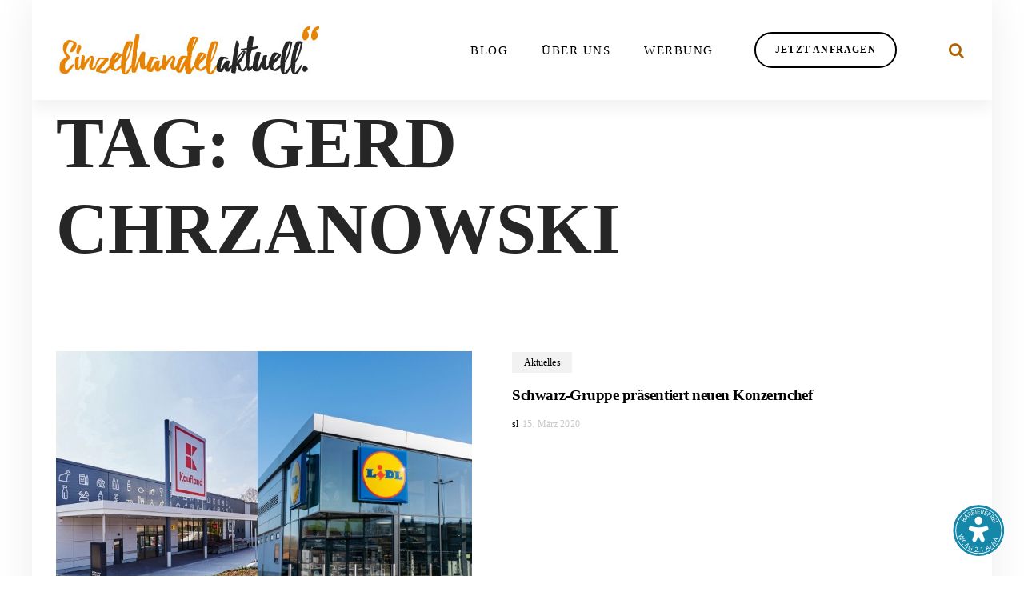

--- FILE ---
content_type: text/html; charset=UTF-8
request_url: https://einzelhandelaktuell.de/tag/gerd-chrzanowski/
body_size: 20943
content:
<!DOCTYPE html>
<html lang="de">
<head >

	<meta charset="UTF-8">
	<meta name="viewport" content="width=device-width, initial-scale=1.0" />
	<meta http-equiv="X-UA-Compatible" content="IE=edge">
	<link rel="profile" href="http://gmpg.org/xfn/11">
	        <script data-minify="1" type="text/javascript" src="https://einzelhandelaktuell.de/wp-content/cache/min/1/delivery/autoblocking/2e07c9a77260f.js?ver=1757068245" data-cmp-ab="1"
                data-cmp-host="delivery.consentmanager.net"
                data-cmp-cdn="cdn.consentmanager.net"
                data-cmp-codesrc="10" ></script>
        <meta name="mobile-web-app-capable" content="yes">
<meta name="apple-mobile-web-app-capable" content="yes">
<meta name="apple-mobile-web-app-title" content="Einzelhandelaktuell - Alles rund um&#039;s einkaufen">
<link rel="pingback" href="https://einzelhandelaktuell.de/xmlrpc.php" />
<meta name='robots' content='index, follow, max-image-preview:large, max-snippet:-1, max-video-preview:-1' />

	<!-- This site is optimized with the Yoast SEO plugin v26.7 - https://yoast.com/wordpress/plugins/seo/ -->
	<title>Gerd Chrzanowski Archive - Einzelhandelaktuell</title>
	<link rel="canonical" href="https://einzelhandelaktuell.de/tag/gerd-chrzanowski/" />
	<meta property="og:locale" content="de_DE" />
	<meta property="og:type" content="article" />
	<meta property="og:title" content="Gerd Chrzanowski Archive - Einzelhandelaktuell" />
	<meta property="og:url" content="https://einzelhandelaktuell.de/tag/gerd-chrzanowski/" />
	<meta property="og:site_name" content="Einzelhandelaktuell" />
	<meta name="twitter:card" content="summary_large_image" />
	<script type="application/ld+json" class="yoast-schema-graph">{"@context":"https://schema.org","@graph":[{"@type":"CollectionPage","@id":"https://einzelhandelaktuell.de/tag/gerd-chrzanowski/","url":"https://einzelhandelaktuell.de/tag/gerd-chrzanowski/","name":"Gerd Chrzanowski Archive - Einzelhandelaktuell","isPartOf":{"@id":"https://einzelhandelaktuell.de/#website"},"primaryImageOfPage":{"@id":"https://einzelhandelaktuell.de/tag/gerd-chrzanowski/#primaryimage"},"image":{"@id":"https://einzelhandelaktuell.de/tag/gerd-chrzanowski/#primaryimage"},"thumbnailUrl":"https://einzelhandelaktuell.de/wp-content/uploads/2020/03/AUFMACHER-3.jpg","breadcrumb":{"@id":"https://einzelhandelaktuell.de/tag/gerd-chrzanowski/#breadcrumb"},"inLanguage":"de"},{"@type":"ImageObject","inLanguage":"de","@id":"https://einzelhandelaktuell.de/tag/gerd-chrzanowski/#primaryimage","url":"https://einzelhandelaktuell.de/wp-content/uploads/2020/03/AUFMACHER-3.jpg","contentUrl":"https://einzelhandelaktuell.de/wp-content/uploads/2020/03/AUFMACHER-3.jpg","width":1600,"height":902,"caption":"Schwarz-Gruppe neuer Konzernchef"},{"@type":"BreadcrumbList","@id":"https://einzelhandelaktuell.de/tag/gerd-chrzanowski/#breadcrumb","itemListElement":[{"@type":"ListItem","position":1,"name":"Startseite","item":"https://einzelhandelaktuell.de/"},{"@type":"ListItem","position":2,"name":"Gerd Chrzanowski"}]},{"@type":"WebSite","@id":"https://einzelhandelaktuell.de/#website","url":"https://einzelhandelaktuell.de/","name":"Einzelhandelaktuell","description":"Alles rund um's einkaufen","publisher":{"@id":"https://einzelhandelaktuell.de/#organization"},"alternateName":"ezh aktuell","potentialAction":[{"@type":"SearchAction","target":{"@type":"EntryPoint","urlTemplate":"https://einzelhandelaktuell.de/?s={search_term_string}"},"query-input":{"@type":"PropertyValueSpecification","valueRequired":true,"valueName":"search_term_string"}}],"inLanguage":"de"},{"@type":"Organization","@id":"https://einzelhandelaktuell.de/#organization","name":"Einzelhandel Aktuell","alternateName":"EZH Aktuell","url":"https://einzelhandelaktuell.de/","logo":{"@type":"ImageObject","inLanguage":"de","@id":"https://einzelhandelaktuell.de/#/schema/logo/image/","url":"https://einzelhandelaktuell.de/wp-content/uploads/2023/06/ezh_aktuell_logo.png","contentUrl":"https://einzelhandelaktuell.de/wp-content/uploads/2023/06/ezh_aktuell_logo.png","width":1000,"height":1000,"caption":"Einzelhandel Aktuell"},"image":{"@id":"https://einzelhandelaktuell.de/#/schema/logo/image/"},"sameAs":["https://www.facebook.com/einzelhandelaktuell","https://www.instagram.com/einzelhandelaktuell.de/"]}]}</script>
	<!-- / Yoast SEO plugin. -->


<link rel="alternate" type="application/rss+xml" title="Einzelhandelaktuell &raquo; Feed" href="https://einzelhandelaktuell.de/feed/" />
	<link rel="shortcut icon" href="https://einzelhandelaktuell.de/wp-content/uploads/2019/08/favicon.png" />
			<!-- For iPhone -->
		<link rel="apple-touch-icon-precomposed" href="https://einzelhandelaktuell.de/wp-content/uploads/2019/08/ezh-57x57.png">
			<!-- For iPhone 4 Retina display -->
		<link rel="apple-touch-icon" sizes="114x114" href="https://einzelhandelaktuell.de/wp-content/uploads/2019/08/ezh-114x114.png">
			<!-- For iPad -->
		<link rel="apple-touch-icon" sizes="72x72" href="https://einzelhandelaktuell.de/wp-content/uploads/2019/08/ezh-72x72.png">
			<!-- For iPad Retina display -->
		<link rel="apple-touch-icon" sizes="144x144" href="https://einzelhandelaktuell.de/wp-content/uploads/2019/08/ezh-144x144.png">
	<link rel="alternate" type="application/rss+xml" title="Einzelhandelaktuell &raquo; Gerd Chrzanowski Schlagwort-Feed" href="https://einzelhandelaktuell.de/tag/gerd-chrzanowski/feed/" />
<link id='omgf-preload-0' rel='preload' href='//einzelhandelaktuell.de/wp-content/uploads/omgf/omgf-stylesheet-92/open-sans-normal-latin-ext.woff2?ver=1658737816' as='font' type='font/woff2' crossorigin />
<link id='omgf-preload-1' rel='preload' href='//einzelhandelaktuell.de/wp-content/uploads/omgf/omgf-stylesheet-92/open-sans-normal-latin.woff2?ver=1658737816' as='font' type='font/woff2' crossorigin />
<link id='omgf-preload-2' rel='preload' href='//einzelhandelaktuell.de/wp-content/uploads/omgf/omgf-stylesheet-66/open-sans-normal-latin-ext-600.woff2?ver=1658737816' as='font' type='font/woff2' crossorigin />
<link id='omgf-preload-3' rel='preload' href='//einzelhandelaktuell.de/wp-content/uploads/omgf/omgf-stylesheet-66/open-sans-normal-latin-600.woff2?ver=1658737816' as='font' type='font/woff2' crossorigin />
<style id='wp-img-auto-sizes-contain-inline-css' type='text/css'>
img:is([sizes=auto i],[sizes^="auto," i]){contain-intrinsic-size:3000px 1500px}
/*# sourceURL=wp-img-auto-sizes-contain-inline-css */
</style>
<style id='wp-emoji-styles-inline-css' type='text/css'>

	img.wp-smiley, img.emoji {
		display: inline !important;
		border: none !important;
		box-shadow: none !important;
		height: 1em !important;
		width: 1em !important;
		margin: 0 0.07em !important;
		vertical-align: -0.1em !important;
		background: none !important;
		padding: 0 !important;
	}
/*# sourceURL=wp-emoji-styles-inline-css */
</style>
<style id='wp-block-library-inline-css' type='text/css'>
:root{--wp-block-synced-color:#7a00df;--wp-block-synced-color--rgb:122,0,223;--wp-bound-block-color:var(--wp-block-synced-color);--wp-editor-canvas-background:#ddd;--wp-admin-theme-color:#007cba;--wp-admin-theme-color--rgb:0,124,186;--wp-admin-theme-color-darker-10:#006ba1;--wp-admin-theme-color-darker-10--rgb:0,107,160.5;--wp-admin-theme-color-darker-20:#005a87;--wp-admin-theme-color-darker-20--rgb:0,90,135;--wp-admin-border-width-focus:2px}@media (min-resolution:192dpi){:root{--wp-admin-border-width-focus:1.5px}}.wp-element-button{cursor:pointer}:root .has-very-light-gray-background-color{background-color:#eee}:root .has-very-dark-gray-background-color{background-color:#313131}:root .has-very-light-gray-color{color:#eee}:root .has-very-dark-gray-color{color:#313131}:root .has-vivid-green-cyan-to-vivid-cyan-blue-gradient-background{background:linear-gradient(135deg,#00d084,#0693e3)}:root .has-purple-crush-gradient-background{background:linear-gradient(135deg,#34e2e4,#4721fb 50%,#ab1dfe)}:root .has-hazy-dawn-gradient-background{background:linear-gradient(135deg,#faaca8,#dad0ec)}:root .has-subdued-olive-gradient-background{background:linear-gradient(135deg,#fafae1,#67a671)}:root .has-atomic-cream-gradient-background{background:linear-gradient(135deg,#fdd79a,#004a59)}:root .has-nightshade-gradient-background{background:linear-gradient(135deg,#330968,#31cdcf)}:root .has-midnight-gradient-background{background:linear-gradient(135deg,#020381,#2874fc)}:root{--wp--preset--font-size--normal:16px;--wp--preset--font-size--huge:42px}.has-regular-font-size{font-size:1em}.has-larger-font-size{font-size:2.625em}.has-normal-font-size{font-size:var(--wp--preset--font-size--normal)}.has-huge-font-size{font-size:var(--wp--preset--font-size--huge)}.has-text-align-center{text-align:center}.has-text-align-left{text-align:left}.has-text-align-right{text-align:right}.has-fit-text{white-space:nowrap!important}#end-resizable-editor-section{display:none}.aligncenter{clear:both}.items-justified-left{justify-content:flex-start}.items-justified-center{justify-content:center}.items-justified-right{justify-content:flex-end}.items-justified-space-between{justify-content:space-between}.screen-reader-text{border:0;clip-path:inset(50%);height:1px;margin:-1px;overflow:hidden;padding:0;position:absolute;width:1px;word-wrap:normal!important}.screen-reader-text:focus{background-color:#ddd;clip-path:none;color:#444;display:block;font-size:1em;height:auto;left:5px;line-height:normal;padding:15px 23px 14px;text-decoration:none;top:5px;width:auto;z-index:100000}html :where(.has-border-color){border-style:solid}html :where([style*=border-top-color]){border-top-style:solid}html :where([style*=border-right-color]){border-right-style:solid}html :where([style*=border-bottom-color]){border-bottom-style:solid}html :where([style*=border-left-color]){border-left-style:solid}html :where([style*=border-width]){border-style:solid}html :where([style*=border-top-width]){border-top-style:solid}html :where([style*=border-right-width]){border-right-style:solid}html :where([style*=border-bottom-width]){border-bottom-style:solid}html :where([style*=border-left-width]){border-left-style:solid}html :where(img[class*=wp-image-]){height:auto;max-width:100%}:where(figure){margin:0 0 1em}html :where(.is-position-sticky){--wp-admin--admin-bar--position-offset:var(--wp-admin--admin-bar--height,0px)}@media screen and (max-width:600px){html :where(.is-position-sticky){--wp-admin--admin-bar--position-offset:0px}}

/*# sourceURL=wp-block-library-inline-css */
</style><style id='global-styles-inline-css' type='text/css'>
:root{--wp--preset--aspect-ratio--square: 1;--wp--preset--aspect-ratio--4-3: 4/3;--wp--preset--aspect-ratio--3-4: 3/4;--wp--preset--aspect-ratio--3-2: 3/2;--wp--preset--aspect-ratio--2-3: 2/3;--wp--preset--aspect-ratio--16-9: 16/9;--wp--preset--aspect-ratio--9-16: 9/16;--wp--preset--color--black: #000000;--wp--preset--color--cyan-bluish-gray: #abb8c3;--wp--preset--color--white: #ffffff;--wp--preset--color--pale-pink: #f78da7;--wp--preset--color--vivid-red: #cf2e2e;--wp--preset--color--luminous-vivid-orange: #ff6900;--wp--preset--color--luminous-vivid-amber: #fcb900;--wp--preset--color--light-green-cyan: #7bdcb5;--wp--preset--color--vivid-green-cyan: #00d084;--wp--preset--color--pale-cyan-blue: #8ed1fc;--wp--preset--color--vivid-cyan-blue: #0693e3;--wp--preset--color--vivid-purple: #9b51e0;--wp--preset--gradient--vivid-cyan-blue-to-vivid-purple: linear-gradient(135deg,rgb(6,147,227) 0%,rgb(155,81,224) 100%);--wp--preset--gradient--light-green-cyan-to-vivid-green-cyan: linear-gradient(135deg,rgb(122,220,180) 0%,rgb(0,208,130) 100%);--wp--preset--gradient--luminous-vivid-amber-to-luminous-vivid-orange: linear-gradient(135deg,rgb(252,185,0) 0%,rgb(255,105,0) 100%);--wp--preset--gradient--luminous-vivid-orange-to-vivid-red: linear-gradient(135deg,rgb(255,105,0) 0%,rgb(207,46,46) 100%);--wp--preset--gradient--very-light-gray-to-cyan-bluish-gray: linear-gradient(135deg,rgb(238,238,238) 0%,rgb(169,184,195) 100%);--wp--preset--gradient--cool-to-warm-spectrum: linear-gradient(135deg,rgb(74,234,220) 0%,rgb(151,120,209) 20%,rgb(207,42,186) 40%,rgb(238,44,130) 60%,rgb(251,105,98) 80%,rgb(254,248,76) 100%);--wp--preset--gradient--blush-light-purple: linear-gradient(135deg,rgb(255,206,236) 0%,rgb(152,150,240) 100%);--wp--preset--gradient--blush-bordeaux: linear-gradient(135deg,rgb(254,205,165) 0%,rgb(254,45,45) 50%,rgb(107,0,62) 100%);--wp--preset--gradient--luminous-dusk: linear-gradient(135deg,rgb(255,203,112) 0%,rgb(199,81,192) 50%,rgb(65,88,208) 100%);--wp--preset--gradient--pale-ocean: linear-gradient(135deg,rgb(255,245,203) 0%,rgb(182,227,212) 50%,rgb(51,167,181) 100%);--wp--preset--gradient--electric-grass: linear-gradient(135deg,rgb(202,248,128) 0%,rgb(113,206,126) 100%);--wp--preset--gradient--midnight: linear-gradient(135deg,rgb(2,3,129) 0%,rgb(40,116,252) 100%);--wp--preset--font-size--small: 13px;--wp--preset--font-size--medium: 20px;--wp--preset--font-size--large: 36px;--wp--preset--font-size--x-large: 42px;--wp--preset--spacing--20: 0.44rem;--wp--preset--spacing--30: 0.67rem;--wp--preset--spacing--40: 1rem;--wp--preset--spacing--50: 1.5rem;--wp--preset--spacing--60: 2.25rem;--wp--preset--spacing--70: 3.38rem;--wp--preset--spacing--80: 5.06rem;--wp--preset--shadow--natural: 6px 6px 9px rgba(0, 0, 0, 0.2);--wp--preset--shadow--deep: 12px 12px 50px rgba(0, 0, 0, 0.4);--wp--preset--shadow--sharp: 6px 6px 0px rgba(0, 0, 0, 0.2);--wp--preset--shadow--outlined: 6px 6px 0px -3px rgb(255, 255, 255), 6px 6px rgb(0, 0, 0);--wp--preset--shadow--crisp: 6px 6px 0px rgb(0, 0, 0);}:where(.is-layout-flex){gap: 0.5em;}:where(.is-layout-grid){gap: 0.5em;}body .is-layout-flex{display: flex;}.is-layout-flex{flex-wrap: wrap;align-items: center;}.is-layout-flex > :is(*, div){margin: 0;}body .is-layout-grid{display: grid;}.is-layout-grid > :is(*, div){margin: 0;}:where(.wp-block-columns.is-layout-flex){gap: 2em;}:where(.wp-block-columns.is-layout-grid){gap: 2em;}:where(.wp-block-post-template.is-layout-flex){gap: 1.25em;}:where(.wp-block-post-template.is-layout-grid){gap: 1.25em;}.has-black-color{color: var(--wp--preset--color--black) !important;}.has-cyan-bluish-gray-color{color: var(--wp--preset--color--cyan-bluish-gray) !important;}.has-white-color{color: var(--wp--preset--color--white) !important;}.has-pale-pink-color{color: var(--wp--preset--color--pale-pink) !important;}.has-vivid-red-color{color: var(--wp--preset--color--vivid-red) !important;}.has-luminous-vivid-orange-color{color: var(--wp--preset--color--luminous-vivid-orange) !important;}.has-luminous-vivid-amber-color{color: var(--wp--preset--color--luminous-vivid-amber) !important;}.has-light-green-cyan-color{color: var(--wp--preset--color--light-green-cyan) !important;}.has-vivid-green-cyan-color{color: var(--wp--preset--color--vivid-green-cyan) !important;}.has-pale-cyan-blue-color{color: var(--wp--preset--color--pale-cyan-blue) !important;}.has-vivid-cyan-blue-color{color: var(--wp--preset--color--vivid-cyan-blue) !important;}.has-vivid-purple-color{color: var(--wp--preset--color--vivid-purple) !important;}.has-black-background-color{background-color: var(--wp--preset--color--black) !important;}.has-cyan-bluish-gray-background-color{background-color: var(--wp--preset--color--cyan-bluish-gray) !important;}.has-white-background-color{background-color: var(--wp--preset--color--white) !important;}.has-pale-pink-background-color{background-color: var(--wp--preset--color--pale-pink) !important;}.has-vivid-red-background-color{background-color: var(--wp--preset--color--vivid-red) !important;}.has-luminous-vivid-orange-background-color{background-color: var(--wp--preset--color--luminous-vivid-orange) !important;}.has-luminous-vivid-amber-background-color{background-color: var(--wp--preset--color--luminous-vivid-amber) !important;}.has-light-green-cyan-background-color{background-color: var(--wp--preset--color--light-green-cyan) !important;}.has-vivid-green-cyan-background-color{background-color: var(--wp--preset--color--vivid-green-cyan) !important;}.has-pale-cyan-blue-background-color{background-color: var(--wp--preset--color--pale-cyan-blue) !important;}.has-vivid-cyan-blue-background-color{background-color: var(--wp--preset--color--vivid-cyan-blue) !important;}.has-vivid-purple-background-color{background-color: var(--wp--preset--color--vivid-purple) !important;}.has-black-border-color{border-color: var(--wp--preset--color--black) !important;}.has-cyan-bluish-gray-border-color{border-color: var(--wp--preset--color--cyan-bluish-gray) !important;}.has-white-border-color{border-color: var(--wp--preset--color--white) !important;}.has-pale-pink-border-color{border-color: var(--wp--preset--color--pale-pink) !important;}.has-vivid-red-border-color{border-color: var(--wp--preset--color--vivid-red) !important;}.has-luminous-vivid-orange-border-color{border-color: var(--wp--preset--color--luminous-vivid-orange) !important;}.has-luminous-vivid-amber-border-color{border-color: var(--wp--preset--color--luminous-vivid-amber) !important;}.has-light-green-cyan-border-color{border-color: var(--wp--preset--color--light-green-cyan) !important;}.has-vivid-green-cyan-border-color{border-color: var(--wp--preset--color--vivid-green-cyan) !important;}.has-pale-cyan-blue-border-color{border-color: var(--wp--preset--color--pale-cyan-blue) !important;}.has-vivid-cyan-blue-border-color{border-color: var(--wp--preset--color--vivid-cyan-blue) !important;}.has-vivid-purple-border-color{border-color: var(--wp--preset--color--vivid-purple) !important;}.has-vivid-cyan-blue-to-vivid-purple-gradient-background{background: var(--wp--preset--gradient--vivid-cyan-blue-to-vivid-purple) !important;}.has-light-green-cyan-to-vivid-green-cyan-gradient-background{background: var(--wp--preset--gradient--light-green-cyan-to-vivid-green-cyan) !important;}.has-luminous-vivid-amber-to-luminous-vivid-orange-gradient-background{background: var(--wp--preset--gradient--luminous-vivid-amber-to-luminous-vivid-orange) !important;}.has-luminous-vivid-orange-to-vivid-red-gradient-background{background: var(--wp--preset--gradient--luminous-vivid-orange-to-vivid-red) !important;}.has-very-light-gray-to-cyan-bluish-gray-gradient-background{background: var(--wp--preset--gradient--very-light-gray-to-cyan-bluish-gray) !important;}.has-cool-to-warm-spectrum-gradient-background{background: var(--wp--preset--gradient--cool-to-warm-spectrum) !important;}.has-blush-light-purple-gradient-background{background: var(--wp--preset--gradient--blush-light-purple) !important;}.has-blush-bordeaux-gradient-background{background: var(--wp--preset--gradient--blush-bordeaux) !important;}.has-luminous-dusk-gradient-background{background: var(--wp--preset--gradient--luminous-dusk) !important;}.has-pale-ocean-gradient-background{background: var(--wp--preset--gradient--pale-ocean) !important;}.has-electric-grass-gradient-background{background: var(--wp--preset--gradient--electric-grass) !important;}.has-midnight-gradient-background{background: var(--wp--preset--gradient--midnight) !important;}.has-small-font-size{font-size: var(--wp--preset--font-size--small) !important;}.has-medium-font-size{font-size: var(--wp--preset--font-size--medium) !important;}.has-large-font-size{font-size: var(--wp--preset--font-size--large) !important;}.has-x-large-font-size{font-size: var(--wp--preset--font-size--x-large) !important;}
/*# sourceURL=global-styles-inline-css */
</style>

<style id='classic-theme-styles-inline-css' type='text/css'>
/*! This file is auto-generated */
.wp-block-button__link{color:#fff;background-color:#32373c;border-radius:9999px;box-shadow:none;text-decoration:none;padding:calc(.667em + 2px) calc(1.333em + 2px);font-size:1.125em}.wp-block-file__button{background:#32373c;color:#fff;text-decoration:none}
/*# sourceURL=/wp-includes/css/classic-themes.min.css */
</style>
<link rel='stylesheet'href='https://einzelhandelaktuell.de/wp-content/cache/background-css/1/einzelhandelaktuell.de/wp-content/plugins/revslider/public/assets/css/settings.css?ver=5.4.8.3&wpr_t=1769434993' media='all' />
<style id='rs-plugin-settings-inline-css' type='text/css'>
#rs-demo-id {}
/*# sourceURL=rs-plugin-settings-inline-css */
</style>
<link rel='stylesheet'href='https://einzelhandelaktuell.de/wp-content/plugins/proexakt-management/assets/css/handzettel.css?ver=1.0.0' media='all' />
<link rel='stylesheet'href='https://einzelhandelaktuell.de/wp-content/themes/boo/assets/vendors/rella-font-icon/css/rella-font-icon.min.css' media='all' />
<link rel='stylesheet'href='https://einzelhandelaktuell.de/wp-content/themes/boo/assets/vendors/font-awesome/css/font-awesome.min.css' media='all' />
<link rel='stylesheet'href='https://einzelhandelaktuell.de/wp-content/themes/boo/assets/vendors/bootstrap/css/bootstrap.min.css' media='all' />
<link rel='stylesheet'href='https://einzelhandelaktuell.de/wp-content/themes/boo/style.css' media='all' />
<link rel='stylesheet'href='https://einzelhandelaktuell.de/wp-content/cache/background-css/1/einzelhandelaktuell.de/wp-content/themes/boo/assets/css/theme.min.css?wpr_t=1769434993' media='all' />
<link rel='stylesheet'href='https://einzelhandelaktuell.de/wp-content/cache/background-css/1/einzelhandelaktuell.de/wp-content/themes/boo/assets/css/theme-blog.min.css?wpr_t=1769434993' media='all' />
<link rel='stylesheet'href='https://einzelhandelaktuell.de/wp-content/themes/boo/assets/css/elements/social-icon/social-icon.min.css' media='all' />
<link rel='stylesheet'href='https://einzelhandelaktuell.de/wp-content/themes/boo/assets/css/elements/media/media.min.css' media='all' />
<link rel='stylesheet'href='https://einzelhandelaktuell.de/wp-content/themes/boo/assets/css/elements/button/button.min.css' media='all' />
<link rel='stylesheet'href='https://einzelhandelaktuell.de/wp-content/themes/boo/assets/css/elements/misc/misc.min.css' media='all' />
<link rel='stylesheet'href='https://einzelhandelaktuell.de/wp-content/themes/boo/assets/vendors/flickity/flickity.min.css' media='all' />
<link rel='stylesheet'href='https://einzelhandelaktuell.de/wp-content/themes/boo/assets/css/elements/carousel/carousel.min.css' media='all' />
<link rel='stylesheet'href='https://einzelhandelaktuell.de/wp-content/themes/boo/assets/css/elements/icon-box/icon-box.min.css' media='all' />
<link rel='stylesheet'href='https://einzelhandelaktuell.de/wp-content/themes/boo/assets/vendors/magnific-popup/magnific-popup.css' media='all' />
<link rel='stylesheet'href='https://einzelhandelaktuell.de/wp-content/themes/boo/assets/css/custom.css' media='all' />
<link rel='stylesheet'href='//einzelhandelaktuell.de/wp-content/uploads/rella-styles/rella-css-global.css?timestamp=1760002687&#038;ver=6.9' media='all' />
<script type="text/javascript" async src="https://einzelhandelaktuell.de/wp-content/plugins/burst-statistics/assets/js/timeme/timeme.min.js?ver=1768200738" id="burst-timeme-js"></script>
<script type="text/javascript" async src="https://einzelhandelaktuell.de/wp-content/uploads/burst/js/burst.min.js?ver=1769422546" id="burst-js"></script>
<script data-minify="1" type="text/javascript" src="https://einzelhandelaktuell.de/wp-content/cache/min/1/wp-content/uploads/custom-css-js/block_js.js?ver=1757491222" id="ccj-block_js-js"></script>
<script type="text/javascript" src="https://einzelhandelaktuell.de/wp-includes/js/jquery/jquery.min.js?ver=3.7.1" id="jquery-core-js"></script>
<script type="text/javascript" src="https://einzelhandelaktuell.de/wp-includes/js/jquery/jquery-migrate.min.js?ver=3.4.1" id="jquery-migrate-js"></script>
<script type="text/javascript" src="https://einzelhandelaktuell.de/wp-content/plugins/revslider/public/assets/js/jquery.themepunch.tools.min.js?ver=5.4.8.3" id="tp-tools-js"></script>
<script type="text/javascript" src="https://einzelhandelaktuell.de/wp-content/plugins/revslider/public/assets/js/jquery.themepunch.revolution.min.js?ver=5.4.8.3" id="revmin-js"></script>
<script type="text/javascript" src="https://einzelhandelaktuell.de/wp-content/themes/boo/assets/vendors/modernizr.min.js" id="modernizr-js"></script>
<script></script><link rel="https://api.w.org/" href="https://einzelhandelaktuell.de/wp-json/" /><link rel="alternate" title="JSON" type="application/json" href="https://einzelhandelaktuell.de/wp-json/wp/v2/tags/875" /><link rel="EditURI" type="application/rsd+xml" title="RSD" href="https://einzelhandelaktuell.de/xmlrpc.php?rsd" />
<meta name="generator" content="Redux 4.5.10" /><!-- start Simple Custom CSS and JS -->
<style type="text/css">
.header-module.module-search-form .module-trigger {
    color: #ae6300 !important;
}</style>
<!-- end Simple Custom CSS and JS -->
<meta name="generator" content="performance-lab 4.0.1; plugins: ">
<meta name="generator" content="Powered by WPBakery Page Builder - drag and drop page builder for WordPress."/>
<script>// Passive event listeners
    jQuery.event.special.touchstart = {
        setup: function( _, ns, handle ) {
            this.addEventListener("touchstart", handle, { passive: !ns.includes("noPreventDefault") });
        }
    };
    jQuery.event.special.touchmove = {
        setup: function( _, ns, handle ) {
            this.addEventListener("touchmove", handle, { passive: !ns.includes("noPreventDefault") });
        }
    };</script><meta name="generator" content="Powered by Slider Revolution 5.4.8.3 - responsive, Mobile-Friendly Slider Plugin for WordPress with comfortable drag and drop interface." />
<script id="usercentrics-cmp" src="https://app.usercentrics.eu/browser-ui/latest/loader.js" data-settings-id="v7YiGtnVC"async></script>

<meta data-privacy-proxy-server="https://privacy-proxy-server.usercentrics.eu">

<script type="application/javascript" src="https://privacy-proxy.usercentrics.eu/latest/uc-block.bundle.js"></script>


<script>
uc.deactivateBlocking([
  'BJ59EidsWQ', // Google Tag Manager is not blocked
  'HkocEodjb7', // Google Analytics is not blocked
  // ... you can also add more service IDs similarly
]);
</script>




<!-- Google Tag Manager -->
<script type="text/plain" data-usercentrics="Google Tag Manager">(function(w,d,s,l,i){w[l]=w[l]||[];w[l].push({'gtm.start':
new Date().getTime(),event:'gtm.js'});var f=d.getElementsByTagName(s)[0],
j=d.createElement(s),dl=l!='dataLayer'?'&l='+l:'';j.async=true;j.src=
'https://www.googletagmanager.com/gtm.js?id='+i+dl;f.parentNode.insertBefore(j,f);
})(window,document,'script','dataLayer','GTM-PNCXGJ4');</script>
<!-- End Google Tag Manager -->


<meta name="google-site-verification" content="Z3xdvmzhN1vz2W1dcAWHUovTgvkAO3Riha9YY9u8uEo" />

<meta name="siwecostoken" content="ur9C3N1xPKv75x2i86s2Yp339uf7pDZdJDCe2dl6exF2Dh5fVa2QE6o6876G3911" />

<!--<meta http-equiv="Content-Security-Policy" content="frame-ancestors 'self'; base-uri 'self'; default-src 'none'; form-action 'self'; img-src 'self' https://einzelhandelaktuell.de data:; font-src 'self' data:; object-src 'none'; script-src 'self' 'unsafe-inline'; style-src 'self' 'unsafe-inline'; media-src 'self' https://einzelhandelaktuell.de;">-->

<!--<meta http-equiv="Content-Security-Policy" content="default-src 'self' https://einzelhandelaktuell.de; script-src 'self' 'unsafe-inline' https://einzelhandelaktuell.de">-->

<!--<meta http-equiv="X-Frame-Options" content="DENY">-->
<link rel="icon" href="https://einzelhandelaktuell.de/wp-content/uploads/2025/10/cropped-EZH_Favicon-32x32.jpg" sizes="32x32" />
<link rel="icon" href="https://einzelhandelaktuell.de/wp-content/uploads/2025/10/cropped-EZH_Favicon-192x192.jpg" sizes="192x192" />
<link rel="apple-touch-icon" href="https://einzelhandelaktuell.de/wp-content/uploads/2025/10/cropped-EZH_Favicon-180x180.jpg" />
<meta name="msapplication-TileImage" content="https://einzelhandelaktuell.de/wp-content/uploads/2025/10/cropped-EZH_Favicon-270x270.jpg" />
<script type="text/javascript">function setREVStartSize(e){									
						try{ e.c=jQuery(e.c);var i=jQuery(window).width(),t=9999,r=0,n=0,l=0,f=0,s=0,h=0;
							if(e.responsiveLevels&&(jQuery.each(e.responsiveLevels,function(e,f){f>i&&(t=r=f,l=e),i>f&&f>r&&(r=f,n=e)}),t>r&&(l=n)),f=e.gridheight[l]||e.gridheight[0]||e.gridheight,s=e.gridwidth[l]||e.gridwidth[0]||e.gridwidth,h=i/s,h=h>1?1:h,f=Math.round(h*f),"fullscreen"==e.sliderLayout){var u=(e.c.width(),jQuery(window).height());if(void 0!=e.fullScreenOffsetContainer){var c=e.fullScreenOffsetContainer.split(",");if (c) jQuery.each(c,function(e,i){u=jQuery(i).length>0?u-jQuery(i).outerHeight(!0):u}),e.fullScreenOffset.split("%").length>1&&void 0!=e.fullScreenOffset&&e.fullScreenOffset.length>0?u-=jQuery(window).height()*parseInt(e.fullScreenOffset,0)/100:void 0!=e.fullScreenOffset&&e.fullScreenOffset.length>0&&(u-=parseInt(e.fullScreenOffset,0))}f=u}else void 0!=e.minHeight&&f<e.minHeight&&(f=e.minHeight);e.c.closest(".rev_slider_wrapper").css({height:f})					
						}catch(d){console.log("Failure at Presize of Slider:"+d)}						
					};</script>
<noscript><style> .wpb_animate_when_almost_visible { opacity: 1; }</style></noscript><style type="text/css" data-type="vc_shortcodes-custom-css">.vc_custom_1565352329749{padding-top: 0px !important;background-color: #ffffff !important;}</style><style type="text/css" data-type="vc_shortcodes-custom-css">.vc_custom_1557486825478{background-color: #f4f4f4 !important;}.vc_custom_1565360393901{background-color: #ae6300!important;background-position: 0 0 !important;background-repeat: no-repeat !important;}.vc_custom_1565203596338{margin-top: -50px !important;}.vc_custom_1565356652594{margin-top: -20px !important;}.vc_custom_1565356930081{padding-top: 5px !important;padding-bottom: 5px !important;}</style><noscript><style id="rocket-lazyload-nojs-css">.rll-youtube-player, [data-lazy-src]{display:none !important;}</style></noscript>
<link rel='stylesheet'href='https://einzelhandelaktuell.de/wp-content/cache/background-css/1/einzelhandelaktuell.de/wp-content/plugins/js_composer/assets/css/js_composer.min.css?ver=8.0&wpr_t=1769434993' media='all' />
<link rel='stylesheet'href='https://einzelhandelaktuell.de/wp-content/plugins/js_composer/assets/lib/vendor/node_modules/animate.css/animate.min.css?ver=8.0' media='all' />
<style id="wpr-lazyload-bg-container"></style><style id="wpr-lazyload-bg-exclusion"></style>
<noscript>
<style id="wpr-lazyload-bg-nostyle">.tp-video-button{--wpr-bg-c303d972-28d9-4c4a-bbb7-bab49c29c03d: url('https://einzelhandelaktuell.de/wp-content/plugins/revslider/public/assets/assets/gridtile.png');}.tp-video-button{--wpr-bg-11423bc6-0690-4ece-be72-793c70403feb: url('https://einzelhandelaktuell.de/wp-content/plugins/revslider/public/assets/assets/gridtile_white.png');}.tp-video-button{--wpr-bg-19b5cdff-0c99-4695-9505-4c8cefa93290: url('https://einzelhandelaktuell.de/wp-content/plugins/revslider/public/assets/assets/gridtile_3x3.png');}.tp-video-button{--wpr-bg-793de743-5a97-4185-91dd-ec0fce0c0359: url('https://einzelhandelaktuell.de/wp-content/plugins/revslider/public/assets/assets/gridtile_3x3_white.png');}.caption.slidelink a div,
.tp-caption.slidelink a div{--wpr-bg-6850bed8-4a5c-4035-a35d-3893fb21d7e0: url('https://einzelhandelaktuell.de/wp-content/plugins/revslider/public/assets/assets/coloredbg.png');}.tp-caption.slidelink a span{--wpr-bg-f36713c9-7736-469c-a6b1-4b42d25ae4a8: url('https://einzelhandelaktuell.de/wp-content/plugins/revslider/public/assets/assets/coloredbg.png');}.tp-loader.spinner0{--wpr-bg-2f32a028-a9d4-4191-bc8d-f9b2f7600d87: url('https://einzelhandelaktuell.de/wp-content/plugins/revslider/public/assets/assets/loader.gif');}.tp-loader.spinner5{--wpr-bg-8db9b86e-aa8b-4d40-ae68-3db2bc81003e: url('https://einzelhandelaktuell.de/wp-content/plugins/revslider/public/assets/assets/loader.gif');}.module-cart>.module-trigger>i:before,.module-wishlist>.module-trigger>i:before,.module-search-form>.module-trigger>i:before{--wpr-bg-c8e16b05-d3d3-437b-a450-fbb53d1d3ec5: url('https://einzelhandelaktuell.de/wp-content/themes/boo/assets/img/mobile-header-sprite.svg');}.module-wishlist>.module-trigger>i:before{--wpr-bg-a00dc25e-16d2-46fa-a586-04dee9ab3e70: url('https://einzelhandelaktuell.de/wp-content/themes/boo/assets/img/mobile-header-wishlist.svg');}.post:not(.blog-post).format-link:before{--wpr-bg-6b685de5-9aa4-4dab-b889-a551293d42a0: url('https://einzelhandelaktuell.de/wp-content/themes/boo/assets/img/post-formats/link.svg');}.post:not(.blog-post).format-quote:before{--wpr-bg-4b7c71a5-af7f-467f-9a07-a19bedf839c5: url('https://einzelhandelaktuell.de/wp-content/themes/boo/assets/img/post-formats/quote.svg');}.post:not(.blog-post).sticky:before{--wpr-bg-6966fb7c-6162-4942-b086-a65b8f1d42d3: url('https://einzelhandelaktuell.de/wp-content/themes/boo/assets/img/post-formats/sticky.svg');}.wpb_address_book i.icon,option.wpb_address_book{--wpr-bg-3c174ad3-928f-4180-8f9d-784ad12d3fdd: url('https://einzelhandelaktuell.de/wp-content/plugins/js_composer/assets/images/icons/address-book.png');}.wpb_alarm_clock i.icon,option.wpb_alarm_clock{--wpr-bg-f63c90dc-997d-49b8-9936-a9699247fdd1: url('https://einzelhandelaktuell.de/wp-content/plugins/js_composer/assets/images/icons/alarm-clock.png');}.wpb_anchor i.icon,option.wpb_anchor{--wpr-bg-e2efae12-dbcf-4772-abd0-777635508611: url('https://einzelhandelaktuell.de/wp-content/plugins/js_composer/assets/images/icons/anchor.png');}.wpb_application_image i.icon,option.wpb_application_image{--wpr-bg-2742e0a5-79f6-4665-a74d-54224e795118: url('https://einzelhandelaktuell.de/wp-content/plugins/js_composer/assets/images/icons/application-image.png');}.wpb_arrow i.icon,option.wpb_arrow{--wpr-bg-1c453af4-0601-4f08-bd27-567cdbd3710c: url('https://einzelhandelaktuell.de/wp-content/plugins/js_composer/assets/images/icons/arrow.png');}.wpb_asterisk i.icon,option.wpb_asterisk{--wpr-bg-3ec6f7cb-5f8c-45cd-8034-e87622d347a7: url('https://einzelhandelaktuell.de/wp-content/plugins/js_composer/assets/images/icons/asterisk.png');}.wpb_hammer i.icon,option.wpb_hammer{--wpr-bg-9dff4303-5b16-4ed6-9850-82077de59dbe: url('https://einzelhandelaktuell.de/wp-content/plugins/js_composer/assets/images/icons/auction-hammer.png');}.wpb_balloon i.icon,option.wpb_balloon{--wpr-bg-3ff72135-5c1a-40fb-982e-190faf0b65fd: url('https://einzelhandelaktuell.de/wp-content/plugins/js_composer/assets/images/icons/balloon.png');}.wpb_balloon_buzz i.icon,option.wpb_balloon_buzz{--wpr-bg-011e2adb-09a7-4130-b378-968bc2dace7b: url('https://einzelhandelaktuell.de/wp-content/plugins/js_composer/assets/images/icons/balloon-buzz.png');}.wpb_balloon_facebook i.icon,option.wpb_balloon_facebook{--wpr-bg-ae1fcda0-9b27-4ae1-aebc-af88a8f938be: url('https://einzelhandelaktuell.de/wp-content/plugins/js_composer/assets/images/icons/balloon-facebook.png');}.wpb_balloon_twitter i.icon,option.wpb_balloon_twitter{--wpr-bg-9e81c230-98d2-4541-8d42-bc88a5a75370: url('https://einzelhandelaktuell.de/wp-content/plugins/js_composer/assets/images/icons/balloon-twitter.png');}.wpb_battery i.icon,option.wpb_battery{--wpr-bg-efa9e7f9-5fba-4b54-94e2-a15a81661a2f: url('https://einzelhandelaktuell.de/wp-content/plugins/js_composer/assets/images/icons/battery-full.png');}.wpb_binocular i.icon,option.wpb_binocular{--wpr-bg-2aebb836-6f3c-4627-8014-a771993733cd: url('https://einzelhandelaktuell.de/wp-content/plugins/js_composer/assets/images/icons/binocular.png');}.wpb_document_excel i.icon,option.wpb_document_excel{--wpr-bg-6c7a018a-9fec-433b-93f7-73d4d3636099: url('https://einzelhandelaktuell.de/wp-content/plugins/js_composer/assets/images/icons/blue-document-excel.png');}.wpb_document_image i.icon,option.wpb_document_image{--wpr-bg-663d620d-ba3e-4626-9a3e-7400e9a92e4e: url('https://einzelhandelaktuell.de/wp-content/plugins/js_composer/assets/images/icons/blue-document-image.png');}.wpb_document_music i.icon,option.wpb_document_music{--wpr-bg-d885c530-7ec6-4b0d-ad23-94bd438d4084: url('https://einzelhandelaktuell.de/wp-content/plugins/js_composer/assets/images/icons/blue-document-music.png');}.wpb_document_office i.icon,option.wpb_document_office{--wpr-bg-f8bb50ae-1b4d-4f85-b5fe-06e05f3def66: url('https://einzelhandelaktuell.de/wp-content/plugins/js_composer/assets/images/icons/blue-document-office.png');}.wpb_document_pdf i.icon,option.wpb_document_pdf{--wpr-bg-5ae9aac6-08a9-4c9b-99c4-0a6e7cf0e104: url('https://einzelhandelaktuell.de/wp-content/plugins/js_composer/assets/images/icons/blue-document-pdf.png');}.wpb_document_powerpoint i.icon,option.wpb_document_powerpoint{--wpr-bg-74b0e564-48c6-4a26-91f5-c75d4f78b066: url('https://einzelhandelaktuell.de/wp-content/plugins/js_composer/assets/images/icons/blue-document-powerpoint.png');}.wpb_document_word i.icon,option.wpb_document_word{--wpr-bg-b1f7df24-0dfc-438b-89db-07bf0d9507a2: url('https://einzelhandelaktuell.de/wp-content/plugins/js_composer/assets/images/icons/blue-document-word.png');}.wpb_bookmark i.icon,option.wpb_bookmark{--wpr-bg-92b8de09-c3fe-42f2-b6bb-1d3068ad4101: url('https://einzelhandelaktuell.de/wp-content/plugins/js_composer/assets/images/icons/bookmark.png');}.wpb_camcorder i.icon,option.wpb_camcorder{--wpr-bg-7450a86d-ffe4-4d1b-bddb-79b1b34aa79b: url('https://einzelhandelaktuell.de/wp-content/plugins/js_composer/assets/images/icons/camcorder.png');}.wpb_camera i.icon,option.wpb_camera{--wpr-bg-1f85f632-fe7c-4fdf-a5fe-78f7ff64f57e: url('https://einzelhandelaktuell.de/wp-content/plugins/js_composer/assets/images/icons/camera.png');}.wpb_chart i.icon,option.wpb_chart{--wpr-bg-c9968d38-1c9b-4164-b903-19a01a12b682: url('https://einzelhandelaktuell.de/wp-content/plugins/js_composer/assets/images/icons/chart.png');}.wpb_chart_pie i.icon,option.wpb_chart_pie{--wpr-bg-1231f35a-93e0-4058-8e3f-acffa7fdfac5: url('https://einzelhandelaktuell.de/wp-content/plugins/js_composer/assets/images/icons/chart-pie.png');}.wpb_clock i.icon,option.wpb_clock{--wpr-bg-299a51fc-3c03-42ce-b8cd-125d6a2ce4b3: url('https://einzelhandelaktuell.de/wp-content/plugins/js_composer/assets/images/icons/clock.png');}.wpb_play i.icon,option.wpb_play{--wpr-bg-5f59637a-e253-4784-a5a0-56f75eb9ce83: url('https://einzelhandelaktuell.de/wp-content/plugins/js_composer/assets/images/icons/control.png');}.wpb_fire i.icon,option.wpb_fire{--wpr-bg-904f3089-ad88-4503-b824-0fb06ee12eee: url('https://einzelhandelaktuell.de/wp-content/plugins/js_composer/assets/images/icons/fire.png');}.wpb_heart i.icon,option.wpb_heart{--wpr-bg-6c560fc6-fcfd-4efb-b8ea-58468d1f6a30: url('https://einzelhandelaktuell.de/wp-content/plugins/js_composer/assets/images/icons/heart.png');}.wpb_mail i.icon,option.wpb_mail{--wpr-bg-f282d624-1209-410a-9c6d-2ef67f10b980: url('https://einzelhandelaktuell.de/wp-content/plugins/js_composer/assets/images/icons/mail.png');}.wpb_shield i.icon,option.wpb_shield{--wpr-bg-473ecfc5-8a18-46f0-847d-5fd6487da385: url('https://einzelhandelaktuell.de/wp-content/plugins/js_composer/assets/images/icons/plus-shield.png');}.wpb_video i.icon,option.wpb_video{--wpr-bg-5feaf961-9cb1-4a74-be95-a09f48b2bb5a: url('https://einzelhandelaktuell.de/wp-content/plugins/js_composer/assets/images/icons/video.png');}.vc-spinner::before{--wpr-bg-b0ead083-6e00-4a5c-9f13-c44f64055ed3: url('https://einzelhandelaktuell.de/wp-content/plugins/js_composer/assets/images/spinner.gif');}.vc_pixel_icon-alert{--wpr-bg-8a877384-0d4b-47fd-b0b7-ebef12543bc5: url('https://einzelhandelaktuell.de/wp-content/plugins/js_composer/assets/vc/alert.png');}.vc_pixel_icon-info{--wpr-bg-85c9a845-d214-4fbb-a7eb-ec850518bbe3: url('https://einzelhandelaktuell.de/wp-content/plugins/js_composer/assets/vc/info.png');}.vc_pixel_icon-tick{--wpr-bg-998526a7-4232-403e-8db0-e38bd6a272fc: url('https://einzelhandelaktuell.de/wp-content/plugins/js_composer/assets/vc/tick.png');}.vc_pixel_icon-explanation{--wpr-bg-894c5669-d889-4cb8-bc34-9458e6d1fee5: url('https://einzelhandelaktuell.de/wp-content/plugins/js_composer/assets/vc/exclamation.png');}.vc_pixel_icon-address_book{--wpr-bg-78f333ec-3e31-41a7-84c1-ab11c09844ad: url('https://einzelhandelaktuell.de/wp-content/plugins/js_composer/assets/images/icons/address-book.png');}.vc_pixel_icon-alarm_clock{--wpr-bg-321e8c4d-061f-46b6-b5e1-f162a0960a19: url('https://einzelhandelaktuell.de/wp-content/plugins/js_composer/assets/images/icons/alarm-clock.png');}.vc_pixel_icon-anchor{--wpr-bg-1185fcba-7c1e-4434-ae0b-51a157ea4e81: url('https://einzelhandelaktuell.de/wp-content/plugins/js_composer/assets/images/icons/anchor.png');}.vc_pixel_icon-application_image{--wpr-bg-449e4f60-6f60-493a-812b-73d9f5778e7a: url('https://einzelhandelaktuell.de/wp-content/plugins/js_composer/assets/images/icons/application-image.png');}.vc_pixel_icon-arrow{--wpr-bg-f3e25f2b-3aec-44c2-8fb5-576f8ce65a07: url('https://einzelhandelaktuell.de/wp-content/plugins/js_composer/assets/images/icons/arrow.png');}.vc_pixel_icon-asterisk{--wpr-bg-c1f042f2-bd75-4b2a-9ac7-695be7a712d9: url('https://einzelhandelaktuell.de/wp-content/plugins/js_composer/assets/images/icons/asterisk.png');}.vc_pixel_icon-hammer{--wpr-bg-9758800d-3b61-4781-9bb5-3b8c6e3a3dee: url('https://einzelhandelaktuell.de/wp-content/plugins/js_composer/assets/images/icons/auction-hammer.png');}.vc_pixel_icon-balloon{--wpr-bg-31315732-adb5-4daf-beec-cd9b07b852a6: url('https://einzelhandelaktuell.de/wp-content/plugins/js_composer/assets/images/icons/balloon.png');}.vc_pixel_icon-balloon_buzz{--wpr-bg-f8755cc2-2fea-4027-a5c9-f9f0da8f7361: url('https://einzelhandelaktuell.de/wp-content/plugins/js_composer/assets/images/icons/balloon-buzz.png');}.vc_pixel_icon-balloon_facebook{--wpr-bg-a632054f-2fd2-46f4-80c6-b4c858e7c191: url('https://einzelhandelaktuell.de/wp-content/plugins/js_composer/assets/images/icons/balloon-facebook.png');}.vc_pixel_icon-balloon_twitter{--wpr-bg-d2203d8c-3ed3-4187-bc68-adf7e0093163: url('https://einzelhandelaktuell.de/wp-content/plugins/js_composer/assets/images/icons/balloon-twitter.png');}.vc_pixel_icon-battery{--wpr-bg-274feebf-7c05-4a2d-bb30-aeafd5b578ad: url('https://einzelhandelaktuell.de/wp-content/plugins/js_composer/assets/images/icons/battery-full.png');}.vc_pixel_icon-binocular{--wpr-bg-436ae762-dbba-430e-a831-deb7591dc96e: url('https://einzelhandelaktuell.de/wp-content/plugins/js_composer/assets/images/icons/binocular.png');}.vc_pixel_icon-document_excel{--wpr-bg-a5002718-7c87-4d31-afe4-6816cf18f9db: url('https://einzelhandelaktuell.de/wp-content/plugins/js_composer/assets/images/icons/blue-document-excel.png');}.vc_pixel_icon-document_image{--wpr-bg-fb849ea2-5a0a-4663-b3c2-479b341d343b: url('https://einzelhandelaktuell.de/wp-content/plugins/js_composer/assets/images/icons/blue-document-image.png');}.vc_pixel_icon-document_music{--wpr-bg-1102a0cf-20e4-4e4e-b545-c9d45cc384d8: url('https://einzelhandelaktuell.de/wp-content/plugins/js_composer/assets/images/icons/blue-document-music.png');}.vc_pixel_icon-document_office{--wpr-bg-67789ffc-4f2b-4deb-a6b7-b5f8535351dd: url('https://einzelhandelaktuell.de/wp-content/plugins/js_composer/assets/images/icons/blue-document-office.png');}.vc_pixel_icon-document_pdf{--wpr-bg-56c37580-287d-43dc-a367-09d6d7f68ebd: url('https://einzelhandelaktuell.de/wp-content/plugins/js_composer/assets/images/icons/blue-document-pdf.png');}.vc_pixel_icon-document_powerpoint{--wpr-bg-5a7382fb-189a-4a13-badc-6ae0ea60c3d2: url('https://einzelhandelaktuell.de/wp-content/plugins/js_composer/assets/images/icons/blue-document-powerpoint.png');}.vc_pixel_icon-document_word{--wpr-bg-e34f30c4-bf7a-4557-a3b7-1520b179615b: url('https://einzelhandelaktuell.de/wp-content/plugins/js_composer/assets/images/icons/blue-document-word.png');}.vc_pixel_icon-bookmark{--wpr-bg-46cdf2db-c244-4357-980b-ff9eee03f586: url('https://einzelhandelaktuell.de/wp-content/plugins/js_composer/assets/images/icons/bookmark.png');}.vc_pixel_icon-camcorder{--wpr-bg-7f3b939a-abbd-40fa-b3fd-eb92065582c2: url('https://einzelhandelaktuell.de/wp-content/plugins/js_composer/assets/images/icons/camcorder.png');}.vc_pixel_icon-camera{--wpr-bg-d1476535-0b34-46be-8b64-a599742f7204: url('https://einzelhandelaktuell.de/wp-content/plugins/js_composer/assets/images/icons/camera.png');}.vc_pixel_icon-chart{--wpr-bg-8094da0e-4ddb-4311-928f-7a1e31bb5296: url('https://einzelhandelaktuell.de/wp-content/plugins/js_composer/assets/images/icons/chart.png');}.vc_pixel_icon-chart_pie{--wpr-bg-917363e0-523f-45f6-81cc-ad346d9dc659: url('https://einzelhandelaktuell.de/wp-content/plugins/js_composer/assets/images/icons/chart-pie.png');}.vc_pixel_icon-clock{--wpr-bg-44640c87-6ae6-4552-a00c-680db61db523: url('https://einzelhandelaktuell.de/wp-content/plugins/js_composer/assets/images/icons/clock.png');}.vc_pixel_icon-play{--wpr-bg-df1d433b-61e3-4cfb-964d-f995691e2712: url('https://einzelhandelaktuell.de/wp-content/plugins/js_composer/assets/images/icons/control.png');}.vc_pixel_icon-fire{--wpr-bg-cdc4e964-924f-44f0-b78f-281690b82005: url('https://einzelhandelaktuell.de/wp-content/plugins/js_composer/assets/images/icons/fire.png');}.vc_pixel_icon-heart{--wpr-bg-8922c061-481d-493a-a7b0-0f70da2f87f6: url('https://einzelhandelaktuell.de/wp-content/plugins/js_composer/assets/images/icons/heart.png');}.vc_pixel_icon-mail{--wpr-bg-3697dce8-0cb2-4536-b570-8fe8c13021d0: url('https://einzelhandelaktuell.de/wp-content/plugins/js_composer/assets/images/icons/mail.png');}.vc_pixel_icon-shield{--wpr-bg-d13b14a7-78ab-4dcf-bdaa-2aaf91847f2c: url('https://einzelhandelaktuell.de/wp-content/plugins/js_composer/assets/images/icons/plus-shield.png');}.vc_pixel_icon-video{--wpr-bg-20ddd091-c681-4935-a9e9-600dd4aa7314: url('https://einzelhandelaktuell.de/wp-content/plugins/js_composer/assets/images/icons/video.png');}.wpb_accordion .wpb_accordion_wrapper .ui-state-active .ui-icon,.wpb_accordion .wpb_accordion_wrapper .ui-state-default .ui-icon{--wpr-bg-e4cd8533-7fa9-41ad-b62d-b0f81874ca4b: url('https://einzelhandelaktuell.de/wp-content/plugins/js_composer/assets/images/toggle_open.png');}.wpb_accordion .wpb_accordion_wrapper .ui-state-active .ui-icon{--wpr-bg-babe09af-8f2e-4c10-a200-2ad9162f8168: url('https://einzelhandelaktuell.de/wp-content/plugins/js_composer/assets/images/toggle_close.png');}.wpb_flickr_widget p.flickr_stream_wrap a{--wpr-bg-1b3af2d8-220d-46bd-83e1-134a5231791a: url('https://einzelhandelaktuell.de/wp-content/plugins/js_composer/assets/images/flickr.png');}.vc-spinner.vc-spinner-complete::before{--wpr-bg-8cffd9e4-7ba0-48bd-a558-9ca612ac5f83: url('https://einzelhandelaktuell.de/wp-content/plugins/js_composer/assets/vc/tick.png');}.vc-spinner.vc-spinner-failed::before{--wpr-bg-7eb5b53d-5c4d-49df-af8b-84763d9706be: url('https://einzelhandelaktuell.de/wp-content/plugins/js_composer/assets/vc/remove.png');}</style>
</noscript>
<script type="application/javascript">const rocket_pairs = [{"selector":".tp-video-button","style":".tp-video-button{--wpr-bg-c303d972-28d9-4c4a-bbb7-bab49c29c03d: url('https:\/\/einzelhandelaktuell.de\/wp-content\/plugins\/revslider\/public\/assets\/assets\/gridtile.png');}","hash":"c303d972-28d9-4c4a-bbb7-bab49c29c03d","url":"https:\/\/einzelhandelaktuell.de\/wp-content\/plugins\/revslider\/public\/assets\/assets\/gridtile.png"},{"selector":".tp-video-button","style":".tp-video-button{--wpr-bg-11423bc6-0690-4ece-be72-793c70403feb: url('https:\/\/einzelhandelaktuell.de\/wp-content\/plugins\/revslider\/public\/assets\/assets\/gridtile_white.png');}","hash":"11423bc6-0690-4ece-be72-793c70403feb","url":"https:\/\/einzelhandelaktuell.de\/wp-content\/plugins\/revslider\/public\/assets\/assets\/gridtile_white.png"},{"selector":".tp-video-button","style":".tp-video-button{--wpr-bg-19b5cdff-0c99-4695-9505-4c8cefa93290: url('https:\/\/einzelhandelaktuell.de\/wp-content\/plugins\/revslider\/public\/assets\/assets\/gridtile_3x3.png');}","hash":"19b5cdff-0c99-4695-9505-4c8cefa93290","url":"https:\/\/einzelhandelaktuell.de\/wp-content\/plugins\/revslider\/public\/assets\/assets\/gridtile_3x3.png"},{"selector":".tp-video-button","style":".tp-video-button{--wpr-bg-793de743-5a97-4185-91dd-ec0fce0c0359: url('https:\/\/einzelhandelaktuell.de\/wp-content\/plugins\/revslider\/public\/assets\/assets\/gridtile_3x3_white.png');}","hash":"793de743-5a97-4185-91dd-ec0fce0c0359","url":"https:\/\/einzelhandelaktuell.de\/wp-content\/plugins\/revslider\/public\/assets\/assets\/gridtile_3x3_white.png"},{"selector":".caption.slidelink a div,\n.tp-caption.slidelink a div","style":".caption.slidelink a div,\n.tp-caption.slidelink a div{--wpr-bg-6850bed8-4a5c-4035-a35d-3893fb21d7e0: url('https:\/\/einzelhandelaktuell.de\/wp-content\/plugins\/revslider\/public\/assets\/assets\/coloredbg.png');}","hash":"6850bed8-4a5c-4035-a35d-3893fb21d7e0","url":"https:\/\/einzelhandelaktuell.de\/wp-content\/plugins\/revslider\/public\/assets\/assets\/coloredbg.png"},{"selector":".tp-caption.slidelink a span","style":".tp-caption.slidelink a span{--wpr-bg-f36713c9-7736-469c-a6b1-4b42d25ae4a8: url('https:\/\/einzelhandelaktuell.de\/wp-content\/plugins\/revslider\/public\/assets\/assets\/coloredbg.png');}","hash":"f36713c9-7736-469c-a6b1-4b42d25ae4a8","url":"https:\/\/einzelhandelaktuell.de\/wp-content\/plugins\/revslider\/public\/assets\/assets\/coloredbg.png"},{"selector":".tp-loader.spinner0","style":".tp-loader.spinner0{--wpr-bg-2f32a028-a9d4-4191-bc8d-f9b2f7600d87: url('https:\/\/einzelhandelaktuell.de\/wp-content\/plugins\/revslider\/public\/assets\/assets\/loader.gif');}","hash":"2f32a028-a9d4-4191-bc8d-f9b2f7600d87","url":"https:\/\/einzelhandelaktuell.de\/wp-content\/plugins\/revslider\/public\/assets\/assets\/loader.gif"},{"selector":".tp-loader.spinner5","style":".tp-loader.spinner5{--wpr-bg-8db9b86e-aa8b-4d40-ae68-3db2bc81003e: url('https:\/\/einzelhandelaktuell.de\/wp-content\/plugins\/revslider\/public\/assets\/assets\/loader.gif');}","hash":"8db9b86e-aa8b-4d40-ae68-3db2bc81003e","url":"https:\/\/einzelhandelaktuell.de\/wp-content\/plugins\/revslider\/public\/assets\/assets\/loader.gif"},{"selector":".module-cart>.module-trigger>i,.module-wishlist>.module-trigger>i,.module-search-form>.module-trigger>i","style":".module-cart>.module-trigger>i:before,.module-wishlist>.module-trigger>i:before,.module-search-form>.module-trigger>i:before{--wpr-bg-c8e16b05-d3d3-437b-a450-fbb53d1d3ec5: url('https:\/\/einzelhandelaktuell.de\/wp-content\/themes\/boo\/assets\/img\/mobile-header-sprite.svg');}","hash":"c8e16b05-d3d3-437b-a450-fbb53d1d3ec5","url":"https:\/\/einzelhandelaktuell.de\/wp-content\/themes\/boo\/assets\/img\/mobile-header-sprite.svg"},{"selector":".module-wishlist>.module-trigger>i","style":".module-wishlist>.module-trigger>i:before{--wpr-bg-a00dc25e-16d2-46fa-a586-04dee9ab3e70: url('https:\/\/einzelhandelaktuell.de\/wp-content\/themes\/boo\/assets\/img\/mobile-header-wishlist.svg');}","hash":"a00dc25e-16d2-46fa-a586-04dee9ab3e70","url":"https:\/\/einzelhandelaktuell.de\/wp-content\/themes\/boo\/assets\/img\/mobile-header-wishlist.svg"},{"selector":".post:not(.blog-post).format-link","style":".post:not(.blog-post).format-link:before{--wpr-bg-6b685de5-9aa4-4dab-b889-a551293d42a0: url('https:\/\/einzelhandelaktuell.de\/wp-content\/themes\/boo\/assets\/img\/post-formats\/link.svg');}","hash":"6b685de5-9aa4-4dab-b889-a551293d42a0","url":"https:\/\/einzelhandelaktuell.de\/wp-content\/themes\/boo\/assets\/img\/post-formats\/link.svg"},{"selector":".post:not(.blog-post).format-quote","style":".post:not(.blog-post).format-quote:before{--wpr-bg-4b7c71a5-af7f-467f-9a07-a19bedf839c5: url('https:\/\/einzelhandelaktuell.de\/wp-content\/themes\/boo\/assets\/img\/post-formats\/quote.svg');}","hash":"4b7c71a5-af7f-467f-9a07-a19bedf839c5","url":"https:\/\/einzelhandelaktuell.de\/wp-content\/themes\/boo\/assets\/img\/post-formats\/quote.svg"},{"selector":".post:not(.blog-post).sticky","style":".post:not(.blog-post).sticky:before{--wpr-bg-6966fb7c-6162-4942-b086-a65b8f1d42d3: url('https:\/\/einzelhandelaktuell.de\/wp-content\/themes\/boo\/assets\/img\/post-formats\/sticky.svg');}","hash":"6966fb7c-6162-4942-b086-a65b8f1d42d3","url":"https:\/\/einzelhandelaktuell.de\/wp-content\/themes\/boo\/assets\/img\/post-formats\/sticky.svg"},{"selector":".wpb_address_book i.icon,option.wpb_address_book","style":".wpb_address_book i.icon,option.wpb_address_book{--wpr-bg-3c174ad3-928f-4180-8f9d-784ad12d3fdd: url('https:\/\/einzelhandelaktuell.de\/wp-content\/plugins\/js_composer\/assets\/images\/icons\/address-book.png');}","hash":"3c174ad3-928f-4180-8f9d-784ad12d3fdd","url":"https:\/\/einzelhandelaktuell.de\/wp-content\/plugins\/js_composer\/assets\/images\/icons\/address-book.png"},{"selector":".wpb_alarm_clock i.icon,option.wpb_alarm_clock","style":".wpb_alarm_clock i.icon,option.wpb_alarm_clock{--wpr-bg-f63c90dc-997d-49b8-9936-a9699247fdd1: url('https:\/\/einzelhandelaktuell.de\/wp-content\/plugins\/js_composer\/assets\/images\/icons\/alarm-clock.png');}","hash":"f63c90dc-997d-49b8-9936-a9699247fdd1","url":"https:\/\/einzelhandelaktuell.de\/wp-content\/plugins\/js_composer\/assets\/images\/icons\/alarm-clock.png"},{"selector":".wpb_anchor i.icon,option.wpb_anchor","style":".wpb_anchor i.icon,option.wpb_anchor{--wpr-bg-e2efae12-dbcf-4772-abd0-777635508611: url('https:\/\/einzelhandelaktuell.de\/wp-content\/plugins\/js_composer\/assets\/images\/icons\/anchor.png');}","hash":"e2efae12-dbcf-4772-abd0-777635508611","url":"https:\/\/einzelhandelaktuell.de\/wp-content\/plugins\/js_composer\/assets\/images\/icons\/anchor.png"},{"selector":".wpb_application_image i.icon,option.wpb_application_image","style":".wpb_application_image i.icon,option.wpb_application_image{--wpr-bg-2742e0a5-79f6-4665-a74d-54224e795118: url('https:\/\/einzelhandelaktuell.de\/wp-content\/plugins\/js_composer\/assets\/images\/icons\/application-image.png');}","hash":"2742e0a5-79f6-4665-a74d-54224e795118","url":"https:\/\/einzelhandelaktuell.de\/wp-content\/plugins\/js_composer\/assets\/images\/icons\/application-image.png"},{"selector":".wpb_arrow i.icon,option.wpb_arrow","style":".wpb_arrow i.icon,option.wpb_arrow{--wpr-bg-1c453af4-0601-4f08-bd27-567cdbd3710c: url('https:\/\/einzelhandelaktuell.de\/wp-content\/plugins\/js_composer\/assets\/images\/icons\/arrow.png');}","hash":"1c453af4-0601-4f08-bd27-567cdbd3710c","url":"https:\/\/einzelhandelaktuell.de\/wp-content\/plugins\/js_composer\/assets\/images\/icons\/arrow.png"},{"selector":".wpb_asterisk i.icon,option.wpb_asterisk","style":".wpb_asterisk i.icon,option.wpb_asterisk{--wpr-bg-3ec6f7cb-5f8c-45cd-8034-e87622d347a7: url('https:\/\/einzelhandelaktuell.de\/wp-content\/plugins\/js_composer\/assets\/images\/icons\/asterisk.png');}","hash":"3ec6f7cb-5f8c-45cd-8034-e87622d347a7","url":"https:\/\/einzelhandelaktuell.de\/wp-content\/plugins\/js_composer\/assets\/images\/icons\/asterisk.png"},{"selector":".wpb_hammer i.icon,option.wpb_hammer","style":".wpb_hammer i.icon,option.wpb_hammer{--wpr-bg-9dff4303-5b16-4ed6-9850-82077de59dbe: url('https:\/\/einzelhandelaktuell.de\/wp-content\/plugins\/js_composer\/assets\/images\/icons\/auction-hammer.png');}","hash":"9dff4303-5b16-4ed6-9850-82077de59dbe","url":"https:\/\/einzelhandelaktuell.de\/wp-content\/plugins\/js_composer\/assets\/images\/icons\/auction-hammer.png"},{"selector":".wpb_balloon i.icon,option.wpb_balloon","style":".wpb_balloon i.icon,option.wpb_balloon{--wpr-bg-3ff72135-5c1a-40fb-982e-190faf0b65fd: url('https:\/\/einzelhandelaktuell.de\/wp-content\/plugins\/js_composer\/assets\/images\/icons\/balloon.png');}","hash":"3ff72135-5c1a-40fb-982e-190faf0b65fd","url":"https:\/\/einzelhandelaktuell.de\/wp-content\/plugins\/js_composer\/assets\/images\/icons\/balloon.png"},{"selector":".wpb_balloon_buzz i.icon,option.wpb_balloon_buzz","style":".wpb_balloon_buzz i.icon,option.wpb_balloon_buzz{--wpr-bg-011e2adb-09a7-4130-b378-968bc2dace7b: url('https:\/\/einzelhandelaktuell.de\/wp-content\/plugins\/js_composer\/assets\/images\/icons\/balloon-buzz.png');}","hash":"011e2adb-09a7-4130-b378-968bc2dace7b","url":"https:\/\/einzelhandelaktuell.de\/wp-content\/plugins\/js_composer\/assets\/images\/icons\/balloon-buzz.png"},{"selector":".wpb_balloon_facebook i.icon,option.wpb_balloon_facebook","style":".wpb_balloon_facebook i.icon,option.wpb_balloon_facebook{--wpr-bg-ae1fcda0-9b27-4ae1-aebc-af88a8f938be: url('https:\/\/einzelhandelaktuell.de\/wp-content\/plugins\/js_composer\/assets\/images\/icons\/balloon-facebook.png');}","hash":"ae1fcda0-9b27-4ae1-aebc-af88a8f938be","url":"https:\/\/einzelhandelaktuell.de\/wp-content\/plugins\/js_composer\/assets\/images\/icons\/balloon-facebook.png"},{"selector":".wpb_balloon_twitter i.icon,option.wpb_balloon_twitter","style":".wpb_balloon_twitter i.icon,option.wpb_balloon_twitter{--wpr-bg-9e81c230-98d2-4541-8d42-bc88a5a75370: url('https:\/\/einzelhandelaktuell.de\/wp-content\/plugins\/js_composer\/assets\/images\/icons\/balloon-twitter.png');}","hash":"9e81c230-98d2-4541-8d42-bc88a5a75370","url":"https:\/\/einzelhandelaktuell.de\/wp-content\/plugins\/js_composer\/assets\/images\/icons\/balloon-twitter.png"},{"selector":".wpb_battery i.icon,option.wpb_battery","style":".wpb_battery i.icon,option.wpb_battery{--wpr-bg-efa9e7f9-5fba-4b54-94e2-a15a81661a2f: url('https:\/\/einzelhandelaktuell.de\/wp-content\/plugins\/js_composer\/assets\/images\/icons\/battery-full.png');}","hash":"efa9e7f9-5fba-4b54-94e2-a15a81661a2f","url":"https:\/\/einzelhandelaktuell.de\/wp-content\/plugins\/js_composer\/assets\/images\/icons\/battery-full.png"},{"selector":".wpb_binocular i.icon,option.wpb_binocular","style":".wpb_binocular i.icon,option.wpb_binocular{--wpr-bg-2aebb836-6f3c-4627-8014-a771993733cd: url('https:\/\/einzelhandelaktuell.de\/wp-content\/plugins\/js_composer\/assets\/images\/icons\/binocular.png');}","hash":"2aebb836-6f3c-4627-8014-a771993733cd","url":"https:\/\/einzelhandelaktuell.de\/wp-content\/plugins\/js_composer\/assets\/images\/icons\/binocular.png"},{"selector":".wpb_document_excel i.icon,option.wpb_document_excel","style":".wpb_document_excel i.icon,option.wpb_document_excel{--wpr-bg-6c7a018a-9fec-433b-93f7-73d4d3636099: url('https:\/\/einzelhandelaktuell.de\/wp-content\/plugins\/js_composer\/assets\/images\/icons\/blue-document-excel.png');}","hash":"6c7a018a-9fec-433b-93f7-73d4d3636099","url":"https:\/\/einzelhandelaktuell.de\/wp-content\/plugins\/js_composer\/assets\/images\/icons\/blue-document-excel.png"},{"selector":".wpb_document_image i.icon,option.wpb_document_image","style":".wpb_document_image i.icon,option.wpb_document_image{--wpr-bg-663d620d-ba3e-4626-9a3e-7400e9a92e4e: url('https:\/\/einzelhandelaktuell.de\/wp-content\/plugins\/js_composer\/assets\/images\/icons\/blue-document-image.png');}","hash":"663d620d-ba3e-4626-9a3e-7400e9a92e4e","url":"https:\/\/einzelhandelaktuell.de\/wp-content\/plugins\/js_composer\/assets\/images\/icons\/blue-document-image.png"},{"selector":".wpb_document_music i.icon,option.wpb_document_music","style":".wpb_document_music i.icon,option.wpb_document_music{--wpr-bg-d885c530-7ec6-4b0d-ad23-94bd438d4084: url('https:\/\/einzelhandelaktuell.de\/wp-content\/plugins\/js_composer\/assets\/images\/icons\/blue-document-music.png');}","hash":"d885c530-7ec6-4b0d-ad23-94bd438d4084","url":"https:\/\/einzelhandelaktuell.de\/wp-content\/plugins\/js_composer\/assets\/images\/icons\/blue-document-music.png"},{"selector":".wpb_document_office i.icon,option.wpb_document_office","style":".wpb_document_office i.icon,option.wpb_document_office{--wpr-bg-f8bb50ae-1b4d-4f85-b5fe-06e05f3def66: url('https:\/\/einzelhandelaktuell.de\/wp-content\/plugins\/js_composer\/assets\/images\/icons\/blue-document-office.png');}","hash":"f8bb50ae-1b4d-4f85-b5fe-06e05f3def66","url":"https:\/\/einzelhandelaktuell.de\/wp-content\/plugins\/js_composer\/assets\/images\/icons\/blue-document-office.png"},{"selector":".wpb_document_pdf i.icon,option.wpb_document_pdf","style":".wpb_document_pdf i.icon,option.wpb_document_pdf{--wpr-bg-5ae9aac6-08a9-4c9b-99c4-0a6e7cf0e104: url('https:\/\/einzelhandelaktuell.de\/wp-content\/plugins\/js_composer\/assets\/images\/icons\/blue-document-pdf.png');}","hash":"5ae9aac6-08a9-4c9b-99c4-0a6e7cf0e104","url":"https:\/\/einzelhandelaktuell.de\/wp-content\/plugins\/js_composer\/assets\/images\/icons\/blue-document-pdf.png"},{"selector":".wpb_document_powerpoint i.icon,option.wpb_document_powerpoint","style":".wpb_document_powerpoint i.icon,option.wpb_document_powerpoint{--wpr-bg-74b0e564-48c6-4a26-91f5-c75d4f78b066: url('https:\/\/einzelhandelaktuell.de\/wp-content\/plugins\/js_composer\/assets\/images\/icons\/blue-document-powerpoint.png');}","hash":"74b0e564-48c6-4a26-91f5-c75d4f78b066","url":"https:\/\/einzelhandelaktuell.de\/wp-content\/plugins\/js_composer\/assets\/images\/icons\/blue-document-powerpoint.png"},{"selector":".wpb_document_word i.icon,option.wpb_document_word","style":".wpb_document_word i.icon,option.wpb_document_word{--wpr-bg-b1f7df24-0dfc-438b-89db-07bf0d9507a2: url('https:\/\/einzelhandelaktuell.de\/wp-content\/plugins\/js_composer\/assets\/images\/icons\/blue-document-word.png');}","hash":"b1f7df24-0dfc-438b-89db-07bf0d9507a2","url":"https:\/\/einzelhandelaktuell.de\/wp-content\/plugins\/js_composer\/assets\/images\/icons\/blue-document-word.png"},{"selector":".wpb_bookmark i.icon,option.wpb_bookmark","style":".wpb_bookmark i.icon,option.wpb_bookmark{--wpr-bg-92b8de09-c3fe-42f2-b6bb-1d3068ad4101: url('https:\/\/einzelhandelaktuell.de\/wp-content\/plugins\/js_composer\/assets\/images\/icons\/bookmark.png');}","hash":"92b8de09-c3fe-42f2-b6bb-1d3068ad4101","url":"https:\/\/einzelhandelaktuell.de\/wp-content\/plugins\/js_composer\/assets\/images\/icons\/bookmark.png"},{"selector":".wpb_camcorder i.icon,option.wpb_camcorder","style":".wpb_camcorder i.icon,option.wpb_camcorder{--wpr-bg-7450a86d-ffe4-4d1b-bddb-79b1b34aa79b: url('https:\/\/einzelhandelaktuell.de\/wp-content\/plugins\/js_composer\/assets\/images\/icons\/camcorder.png');}","hash":"7450a86d-ffe4-4d1b-bddb-79b1b34aa79b","url":"https:\/\/einzelhandelaktuell.de\/wp-content\/plugins\/js_composer\/assets\/images\/icons\/camcorder.png"},{"selector":".wpb_camera i.icon,option.wpb_camera","style":".wpb_camera i.icon,option.wpb_camera{--wpr-bg-1f85f632-fe7c-4fdf-a5fe-78f7ff64f57e: url('https:\/\/einzelhandelaktuell.de\/wp-content\/plugins\/js_composer\/assets\/images\/icons\/camera.png');}","hash":"1f85f632-fe7c-4fdf-a5fe-78f7ff64f57e","url":"https:\/\/einzelhandelaktuell.de\/wp-content\/plugins\/js_composer\/assets\/images\/icons\/camera.png"},{"selector":".wpb_chart i.icon,option.wpb_chart","style":".wpb_chart i.icon,option.wpb_chart{--wpr-bg-c9968d38-1c9b-4164-b903-19a01a12b682: url('https:\/\/einzelhandelaktuell.de\/wp-content\/plugins\/js_composer\/assets\/images\/icons\/chart.png');}","hash":"c9968d38-1c9b-4164-b903-19a01a12b682","url":"https:\/\/einzelhandelaktuell.de\/wp-content\/plugins\/js_composer\/assets\/images\/icons\/chart.png"},{"selector":".wpb_chart_pie i.icon,option.wpb_chart_pie","style":".wpb_chart_pie i.icon,option.wpb_chart_pie{--wpr-bg-1231f35a-93e0-4058-8e3f-acffa7fdfac5: url('https:\/\/einzelhandelaktuell.de\/wp-content\/plugins\/js_composer\/assets\/images\/icons\/chart-pie.png');}","hash":"1231f35a-93e0-4058-8e3f-acffa7fdfac5","url":"https:\/\/einzelhandelaktuell.de\/wp-content\/plugins\/js_composer\/assets\/images\/icons\/chart-pie.png"},{"selector":".wpb_clock i.icon,option.wpb_clock","style":".wpb_clock i.icon,option.wpb_clock{--wpr-bg-299a51fc-3c03-42ce-b8cd-125d6a2ce4b3: url('https:\/\/einzelhandelaktuell.de\/wp-content\/plugins\/js_composer\/assets\/images\/icons\/clock.png');}","hash":"299a51fc-3c03-42ce-b8cd-125d6a2ce4b3","url":"https:\/\/einzelhandelaktuell.de\/wp-content\/plugins\/js_composer\/assets\/images\/icons\/clock.png"},{"selector":".wpb_play i.icon,option.wpb_play","style":".wpb_play i.icon,option.wpb_play{--wpr-bg-5f59637a-e253-4784-a5a0-56f75eb9ce83: url('https:\/\/einzelhandelaktuell.de\/wp-content\/plugins\/js_composer\/assets\/images\/icons\/control.png');}","hash":"5f59637a-e253-4784-a5a0-56f75eb9ce83","url":"https:\/\/einzelhandelaktuell.de\/wp-content\/plugins\/js_composer\/assets\/images\/icons\/control.png"},{"selector":".wpb_fire i.icon,option.wpb_fire","style":".wpb_fire i.icon,option.wpb_fire{--wpr-bg-904f3089-ad88-4503-b824-0fb06ee12eee: url('https:\/\/einzelhandelaktuell.de\/wp-content\/plugins\/js_composer\/assets\/images\/icons\/fire.png');}","hash":"904f3089-ad88-4503-b824-0fb06ee12eee","url":"https:\/\/einzelhandelaktuell.de\/wp-content\/plugins\/js_composer\/assets\/images\/icons\/fire.png"},{"selector":".wpb_heart i.icon,option.wpb_heart","style":".wpb_heart i.icon,option.wpb_heart{--wpr-bg-6c560fc6-fcfd-4efb-b8ea-58468d1f6a30: url('https:\/\/einzelhandelaktuell.de\/wp-content\/plugins\/js_composer\/assets\/images\/icons\/heart.png');}","hash":"6c560fc6-fcfd-4efb-b8ea-58468d1f6a30","url":"https:\/\/einzelhandelaktuell.de\/wp-content\/plugins\/js_composer\/assets\/images\/icons\/heart.png"},{"selector":".wpb_mail i.icon,option.wpb_mail","style":".wpb_mail i.icon,option.wpb_mail{--wpr-bg-f282d624-1209-410a-9c6d-2ef67f10b980: url('https:\/\/einzelhandelaktuell.de\/wp-content\/plugins\/js_composer\/assets\/images\/icons\/mail.png');}","hash":"f282d624-1209-410a-9c6d-2ef67f10b980","url":"https:\/\/einzelhandelaktuell.de\/wp-content\/plugins\/js_composer\/assets\/images\/icons\/mail.png"},{"selector":".wpb_shield i.icon,option.wpb_shield","style":".wpb_shield i.icon,option.wpb_shield{--wpr-bg-473ecfc5-8a18-46f0-847d-5fd6487da385: url('https:\/\/einzelhandelaktuell.de\/wp-content\/plugins\/js_composer\/assets\/images\/icons\/plus-shield.png');}","hash":"473ecfc5-8a18-46f0-847d-5fd6487da385","url":"https:\/\/einzelhandelaktuell.de\/wp-content\/plugins\/js_composer\/assets\/images\/icons\/plus-shield.png"},{"selector":".wpb_video i.icon,option.wpb_video","style":".wpb_video i.icon,option.wpb_video{--wpr-bg-5feaf961-9cb1-4a74-be95-a09f48b2bb5a: url('https:\/\/einzelhandelaktuell.de\/wp-content\/plugins\/js_composer\/assets\/images\/icons\/video.png');}","hash":"5feaf961-9cb1-4a74-be95-a09f48b2bb5a","url":"https:\/\/einzelhandelaktuell.de\/wp-content\/plugins\/js_composer\/assets\/images\/icons\/video.png"},{"selector":".vc-spinner","style":".vc-spinner::before{--wpr-bg-b0ead083-6e00-4a5c-9f13-c44f64055ed3: url('https:\/\/einzelhandelaktuell.de\/wp-content\/plugins\/js_composer\/assets\/images\/spinner.gif');}","hash":"b0ead083-6e00-4a5c-9f13-c44f64055ed3","url":"https:\/\/einzelhandelaktuell.de\/wp-content\/plugins\/js_composer\/assets\/images\/spinner.gif"},{"selector":".vc_pixel_icon-alert","style":".vc_pixel_icon-alert{--wpr-bg-8a877384-0d4b-47fd-b0b7-ebef12543bc5: url('https:\/\/einzelhandelaktuell.de\/wp-content\/plugins\/js_composer\/assets\/vc\/alert.png');}","hash":"8a877384-0d4b-47fd-b0b7-ebef12543bc5","url":"https:\/\/einzelhandelaktuell.de\/wp-content\/plugins\/js_composer\/assets\/vc\/alert.png"},{"selector":".vc_pixel_icon-info","style":".vc_pixel_icon-info{--wpr-bg-85c9a845-d214-4fbb-a7eb-ec850518bbe3: url('https:\/\/einzelhandelaktuell.de\/wp-content\/plugins\/js_composer\/assets\/vc\/info.png');}","hash":"85c9a845-d214-4fbb-a7eb-ec850518bbe3","url":"https:\/\/einzelhandelaktuell.de\/wp-content\/plugins\/js_composer\/assets\/vc\/info.png"},{"selector":".vc_pixel_icon-tick","style":".vc_pixel_icon-tick{--wpr-bg-998526a7-4232-403e-8db0-e38bd6a272fc: url('https:\/\/einzelhandelaktuell.de\/wp-content\/plugins\/js_composer\/assets\/vc\/tick.png');}","hash":"998526a7-4232-403e-8db0-e38bd6a272fc","url":"https:\/\/einzelhandelaktuell.de\/wp-content\/plugins\/js_composer\/assets\/vc\/tick.png"},{"selector":".vc_pixel_icon-explanation","style":".vc_pixel_icon-explanation{--wpr-bg-894c5669-d889-4cb8-bc34-9458e6d1fee5: url('https:\/\/einzelhandelaktuell.de\/wp-content\/plugins\/js_composer\/assets\/vc\/exclamation.png');}","hash":"894c5669-d889-4cb8-bc34-9458e6d1fee5","url":"https:\/\/einzelhandelaktuell.de\/wp-content\/plugins\/js_composer\/assets\/vc\/exclamation.png"},{"selector":".vc_pixel_icon-address_book","style":".vc_pixel_icon-address_book{--wpr-bg-78f333ec-3e31-41a7-84c1-ab11c09844ad: url('https:\/\/einzelhandelaktuell.de\/wp-content\/plugins\/js_composer\/assets\/images\/icons\/address-book.png');}","hash":"78f333ec-3e31-41a7-84c1-ab11c09844ad","url":"https:\/\/einzelhandelaktuell.de\/wp-content\/plugins\/js_composer\/assets\/images\/icons\/address-book.png"},{"selector":".vc_pixel_icon-alarm_clock","style":".vc_pixel_icon-alarm_clock{--wpr-bg-321e8c4d-061f-46b6-b5e1-f162a0960a19: url('https:\/\/einzelhandelaktuell.de\/wp-content\/plugins\/js_composer\/assets\/images\/icons\/alarm-clock.png');}","hash":"321e8c4d-061f-46b6-b5e1-f162a0960a19","url":"https:\/\/einzelhandelaktuell.de\/wp-content\/plugins\/js_composer\/assets\/images\/icons\/alarm-clock.png"},{"selector":".vc_pixel_icon-anchor","style":".vc_pixel_icon-anchor{--wpr-bg-1185fcba-7c1e-4434-ae0b-51a157ea4e81: url('https:\/\/einzelhandelaktuell.de\/wp-content\/plugins\/js_composer\/assets\/images\/icons\/anchor.png');}","hash":"1185fcba-7c1e-4434-ae0b-51a157ea4e81","url":"https:\/\/einzelhandelaktuell.de\/wp-content\/plugins\/js_composer\/assets\/images\/icons\/anchor.png"},{"selector":".vc_pixel_icon-application_image","style":".vc_pixel_icon-application_image{--wpr-bg-449e4f60-6f60-493a-812b-73d9f5778e7a: url('https:\/\/einzelhandelaktuell.de\/wp-content\/plugins\/js_composer\/assets\/images\/icons\/application-image.png');}","hash":"449e4f60-6f60-493a-812b-73d9f5778e7a","url":"https:\/\/einzelhandelaktuell.de\/wp-content\/plugins\/js_composer\/assets\/images\/icons\/application-image.png"},{"selector":".vc_pixel_icon-arrow","style":".vc_pixel_icon-arrow{--wpr-bg-f3e25f2b-3aec-44c2-8fb5-576f8ce65a07: url('https:\/\/einzelhandelaktuell.de\/wp-content\/plugins\/js_composer\/assets\/images\/icons\/arrow.png');}","hash":"f3e25f2b-3aec-44c2-8fb5-576f8ce65a07","url":"https:\/\/einzelhandelaktuell.de\/wp-content\/plugins\/js_composer\/assets\/images\/icons\/arrow.png"},{"selector":".vc_pixel_icon-asterisk","style":".vc_pixel_icon-asterisk{--wpr-bg-c1f042f2-bd75-4b2a-9ac7-695be7a712d9: url('https:\/\/einzelhandelaktuell.de\/wp-content\/plugins\/js_composer\/assets\/images\/icons\/asterisk.png');}","hash":"c1f042f2-bd75-4b2a-9ac7-695be7a712d9","url":"https:\/\/einzelhandelaktuell.de\/wp-content\/plugins\/js_composer\/assets\/images\/icons\/asterisk.png"},{"selector":".vc_pixel_icon-hammer","style":".vc_pixel_icon-hammer{--wpr-bg-9758800d-3b61-4781-9bb5-3b8c6e3a3dee: url('https:\/\/einzelhandelaktuell.de\/wp-content\/plugins\/js_composer\/assets\/images\/icons\/auction-hammer.png');}","hash":"9758800d-3b61-4781-9bb5-3b8c6e3a3dee","url":"https:\/\/einzelhandelaktuell.de\/wp-content\/plugins\/js_composer\/assets\/images\/icons\/auction-hammer.png"},{"selector":".vc_pixel_icon-balloon","style":".vc_pixel_icon-balloon{--wpr-bg-31315732-adb5-4daf-beec-cd9b07b852a6: url('https:\/\/einzelhandelaktuell.de\/wp-content\/plugins\/js_composer\/assets\/images\/icons\/balloon.png');}","hash":"31315732-adb5-4daf-beec-cd9b07b852a6","url":"https:\/\/einzelhandelaktuell.de\/wp-content\/plugins\/js_composer\/assets\/images\/icons\/balloon.png"},{"selector":".vc_pixel_icon-balloon_buzz","style":".vc_pixel_icon-balloon_buzz{--wpr-bg-f8755cc2-2fea-4027-a5c9-f9f0da8f7361: url('https:\/\/einzelhandelaktuell.de\/wp-content\/plugins\/js_composer\/assets\/images\/icons\/balloon-buzz.png');}","hash":"f8755cc2-2fea-4027-a5c9-f9f0da8f7361","url":"https:\/\/einzelhandelaktuell.de\/wp-content\/plugins\/js_composer\/assets\/images\/icons\/balloon-buzz.png"},{"selector":".vc_pixel_icon-balloon_facebook","style":".vc_pixel_icon-balloon_facebook{--wpr-bg-a632054f-2fd2-46f4-80c6-b4c858e7c191: url('https:\/\/einzelhandelaktuell.de\/wp-content\/plugins\/js_composer\/assets\/images\/icons\/balloon-facebook.png');}","hash":"a632054f-2fd2-46f4-80c6-b4c858e7c191","url":"https:\/\/einzelhandelaktuell.de\/wp-content\/plugins\/js_composer\/assets\/images\/icons\/balloon-facebook.png"},{"selector":".vc_pixel_icon-balloon_twitter","style":".vc_pixel_icon-balloon_twitter{--wpr-bg-d2203d8c-3ed3-4187-bc68-adf7e0093163: url('https:\/\/einzelhandelaktuell.de\/wp-content\/plugins\/js_composer\/assets\/images\/icons\/balloon-twitter.png');}","hash":"d2203d8c-3ed3-4187-bc68-adf7e0093163","url":"https:\/\/einzelhandelaktuell.de\/wp-content\/plugins\/js_composer\/assets\/images\/icons\/balloon-twitter.png"},{"selector":".vc_pixel_icon-battery","style":".vc_pixel_icon-battery{--wpr-bg-274feebf-7c05-4a2d-bb30-aeafd5b578ad: url('https:\/\/einzelhandelaktuell.de\/wp-content\/plugins\/js_composer\/assets\/images\/icons\/battery-full.png');}","hash":"274feebf-7c05-4a2d-bb30-aeafd5b578ad","url":"https:\/\/einzelhandelaktuell.de\/wp-content\/plugins\/js_composer\/assets\/images\/icons\/battery-full.png"},{"selector":".vc_pixel_icon-binocular","style":".vc_pixel_icon-binocular{--wpr-bg-436ae762-dbba-430e-a831-deb7591dc96e: url('https:\/\/einzelhandelaktuell.de\/wp-content\/plugins\/js_composer\/assets\/images\/icons\/binocular.png');}","hash":"436ae762-dbba-430e-a831-deb7591dc96e","url":"https:\/\/einzelhandelaktuell.de\/wp-content\/plugins\/js_composer\/assets\/images\/icons\/binocular.png"},{"selector":".vc_pixel_icon-document_excel","style":".vc_pixel_icon-document_excel{--wpr-bg-a5002718-7c87-4d31-afe4-6816cf18f9db: url('https:\/\/einzelhandelaktuell.de\/wp-content\/plugins\/js_composer\/assets\/images\/icons\/blue-document-excel.png');}","hash":"a5002718-7c87-4d31-afe4-6816cf18f9db","url":"https:\/\/einzelhandelaktuell.de\/wp-content\/plugins\/js_composer\/assets\/images\/icons\/blue-document-excel.png"},{"selector":".vc_pixel_icon-document_image","style":".vc_pixel_icon-document_image{--wpr-bg-fb849ea2-5a0a-4663-b3c2-479b341d343b: url('https:\/\/einzelhandelaktuell.de\/wp-content\/plugins\/js_composer\/assets\/images\/icons\/blue-document-image.png');}","hash":"fb849ea2-5a0a-4663-b3c2-479b341d343b","url":"https:\/\/einzelhandelaktuell.de\/wp-content\/plugins\/js_composer\/assets\/images\/icons\/blue-document-image.png"},{"selector":".vc_pixel_icon-document_music","style":".vc_pixel_icon-document_music{--wpr-bg-1102a0cf-20e4-4e4e-b545-c9d45cc384d8: url('https:\/\/einzelhandelaktuell.de\/wp-content\/plugins\/js_composer\/assets\/images\/icons\/blue-document-music.png');}","hash":"1102a0cf-20e4-4e4e-b545-c9d45cc384d8","url":"https:\/\/einzelhandelaktuell.de\/wp-content\/plugins\/js_composer\/assets\/images\/icons\/blue-document-music.png"},{"selector":".vc_pixel_icon-document_office","style":".vc_pixel_icon-document_office{--wpr-bg-67789ffc-4f2b-4deb-a6b7-b5f8535351dd: url('https:\/\/einzelhandelaktuell.de\/wp-content\/plugins\/js_composer\/assets\/images\/icons\/blue-document-office.png');}","hash":"67789ffc-4f2b-4deb-a6b7-b5f8535351dd","url":"https:\/\/einzelhandelaktuell.de\/wp-content\/plugins\/js_composer\/assets\/images\/icons\/blue-document-office.png"},{"selector":".vc_pixel_icon-document_pdf","style":".vc_pixel_icon-document_pdf{--wpr-bg-56c37580-287d-43dc-a367-09d6d7f68ebd: url('https:\/\/einzelhandelaktuell.de\/wp-content\/plugins\/js_composer\/assets\/images\/icons\/blue-document-pdf.png');}","hash":"56c37580-287d-43dc-a367-09d6d7f68ebd","url":"https:\/\/einzelhandelaktuell.de\/wp-content\/plugins\/js_composer\/assets\/images\/icons\/blue-document-pdf.png"},{"selector":".vc_pixel_icon-document_powerpoint","style":".vc_pixel_icon-document_powerpoint{--wpr-bg-5a7382fb-189a-4a13-badc-6ae0ea60c3d2: url('https:\/\/einzelhandelaktuell.de\/wp-content\/plugins\/js_composer\/assets\/images\/icons\/blue-document-powerpoint.png');}","hash":"5a7382fb-189a-4a13-badc-6ae0ea60c3d2","url":"https:\/\/einzelhandelaktuell.de\/wp-content\/plugins\/js_composer\/assets\/images\/icons\/blue-document-powerpoint.png"},{"selector":".vc_pixel_icon-document_word","style":".vc_pixel_icon-document_word{--wpr-bg-e34f30c4-bf7a-4557-a3b7-1520b179615b: url('https:\/\/einzelhandelaktuell.de\/wp-content\/plugins\/js_composer\/assets\/images\/icons\/blue-document-word.png');}","hash":"e34f30c4-bf7a-4557-a3b7-1520b179615b","url":"https:\/\/einzelhandelaktuell.de\/wp-content\/plugins\/js_composer\/assets\/images\/icons\/blue-document-word.png"},{"selector":".vc_pixel_icon-bookmark","style":".vc_pixel_icon-bookmark{--wpr-bg-46cdf2db-c244-4357-980b-ff9eee03f586: url('https:\/\/einzelhandelaktuell.de\/wp-content\/plugins\/js_composer\/assets\/images\/icons\/bookmark.png');}","hash":"46cdf2db-c244-4357-980b-ff9eee03f586","url":"https:\/\/einzelhandelaktuell.de\/wp-content\/plugins\/js_composer\/assets\/images\/icons\/bookmark.png"},{"selector":".vc_pixel_icon-camcorder","style":".vc_pixel_icon-camcorder{--wpr-bg-7f3b939a-abbd-40fa-b3fd-eb92065582c2: url('https:\/\/einzelhandelaktuell.de\/wp-content\/plugins\/js_composer\/assets\/images\/icons\/camcorder.png');}","hash":"7f3b939a-abbd-40fa-b3fd-eb92065582c2","url":"https:\/\/einzelhandelaktuell.de\/wp-content\/plugins\/js_composer\/assets\/images\/icons\/camcorder.png"},{"selector":".vc_pixel_icon-camera","style":".vc_pixel_icon-camera{--wpr-bg-d1476535-0b34-46be-8b64-a599742f7204: url('https:\/\/einzelhandelaktuell.de\/wp-content\/plugins\/js_composer\/assets\/images\/icons\/camera.png');}","hash":"d1476535-0b34-46be-8b64-a599742f7204","url":"https:\/\/einzelhandelaktuell.de\/wp-content\/plugins\/js_composer\/assets\/images\/icons\/camera.png"},{"selector":".vc_pixel_icon-chart","style":".vc_pixel_icon-chart{--wpr-bg-8094da0e-4ddb-4311-928f-7a1e31bb5296: url('https:\/\/einzelhandelaktuell.de\/wp-content\/plugins\/js_composer\/assets\/images\/icons\/chart.png');}","hash":"8094da0e-4ddb-4311-928f-7a1e31bb5296","url":"https:\/\/einzelhandelaktuell.de\/wp-content\/plugins\/js_composer\/assets\/images\/icons\/chart.png"},{"selector":".vc_pixel_icon-chart_pie","style":".vc_pixel_icon-chart_pie{--wpr-bg-917363e0-523f-45f6-81cc-ad346d9dc659: url('https:\/\/einzelhandelaktuell.de\/wp-content\/plugins\/js_composer\/assets\/images\/icons\/chart-pie.png');}","hash":"917363e0-523f-45f6-81cc-ad346d9dc659","url":"https:\/\/einzelhandelaktuell.de\/wp-content\/plugins\/js_composer\/assets\/images\/icons\/chart-pie.png"},{"selector":".vc_pixel_icon-clock","style":".vc_pixel_icon-clock{--wpr-bg-44640c87-6ae6-4552-a00c-680db61db523: url('https:\/\/einzelhandelaktuell.de\/wp-content\/plugins\/js_composer\/assets\/images\/icons\/clock.png');}","hash":"44640c87-6ae6-4552-a00c-680db61db523","url":"https:\/\/einzelhandelaktuell.de\/wp-content\/plugins\/js_composer\/assets\/images\/icons\/clock.png"},{"selector":".vc_pixel_icon-play","style":".vc_pixel_icon-play{--wpr-bg-df1d433b-61e3-4cfb-964d-f995691e2712: url('https:\/\/einzelhandelaktuell.de\/wp-content\/plugins\/js_composer\/assets\/images\/icons\/control.png');}","hash":"df1d433b-61e3-4cfb-964d-f995691e2712","url":"https:\/\/einzelhandelaktuell.de\/wp-content\/plugins\/js_composer\/assets\/images\/icons\/control.png"},{"selector":".vc_pixel_icon-fire","style":".vc_pixel_icon-fire{--wpr-bg-cdc4e964-924f-44f0-b78f-281690b82005: url('https:\/\/einzelhandelaktuell.de\/wp-content\/plugins\/js_composer\/assets\/images\/icons\/fire.png');}","hash":"cdc4e964-924f-44f0-b78f-281690b82005","url":"https:\/\/einzelhandelaktuell.de\/wp-content\/plugins\/js_composer\/assets\/images\/icons\/fire.png"},{"selector":".vc_pixel_icon-heart","style":".vc_pixel_icon-heart{--wpr-bg-8922c061-481d-493a-a7b0-0f70da2f87f6: url('https:\/\/einzelhandelaktuell.de\/wp-content\/plugins\/js_composer\/assets\/images\/icons\/heart.png');}","hash":"8922c061-481d-493a-a7b0-0f70da2f87f6","url":"https:\/\/einzelhandelaktuell.de\/wp-content\/plugins\/js_composer\/assets\/images\/icons\/heart.png"},{"selector":".vc_pixel_icon-mail","style":".vc_pixel_icon-mail{--wpr-bg-3697dce8-0cb2-4536-b570-8fe8c13021d0: url('https:\/\/einzelhandelaktuell.de\/wp-content\/plugins\/js_composer\/assets\/images\/icons\/mail.png');}","hash":"3697dce8-0cb2-4536-b570-8fe8c13021d0","url":"https:\/\/einzelhandelaktuell.de\/wp-content\/plugins\/js_composer\/assets\/images\/icons\/mail.png"},{"selector":".vc_pixel_icon-shield","style":".vc_pixel_icon-shield{--wpr-bg-d13b14a7-78ab-4dcf-bdaa-2aaf91847f2c: url('https:\/\/einzelhandelaktuell.de\/wp-content\/plugins\/js_composer\/assets\/images\/icons\/plus-shield.png');}","hash":"d13b14a7-78ab-4dcf-bdaa-2aaf91847f2c","url":"https:\/\/einzelhandelaktuell.de\/wp-content\/plugins\/js_composer\/assets\/images\/icons\/plus-shield.png"},{"selector":".vc_pixel_icon-video","style":".vc_pixel_icon-video{--wpr-bg-20ddd091-c681-4935-a9e9-600dd4aa7314: url('https:\/\/einzelhandelaktuell.de\/wp-content\/plugins\/js_composer\/assets\/images\/icons\/video.png');}","hash":"20ddd091-c681-4935-a9e9-600dd4aa7314","url":"https:\/\/einzelhandelaktuell.de\/wp-content\/plugins\/js_composer\/assets\/images\/icons\/video.png"},{"selector":".wpb_accordion .wpb_accordion_wrapper .ui-state-active .ui-icon,.wpb_accordion .wpb_accordion_wrapper .ui-state-default .ui-icon","style":".wpb_accordion .wpb_accordion_wrapper .ui-state-active .ui-icon,.wpb_accordion .wpb_accordion_wrapper .ui-state-default .ui-icon{--wpr-bg-e4cd8533-7fa9-41ad-b62d-b0f81874ca4b: url('https:\/\/einzelhandelaktuell.de\/wp-content\/plugins\/js_composer\/assets\/images\/toggle_open.png');}","hash":"e4cd8533-7fa9-41ad-b62d-b0f81874ca4b","url":"https:\/\/einzelhandelaktuell.de\/wp-content\/plugins\/js_composer\/assets\/images\/toggle_open.png"},{"selector":".wpb_accordion .wpb_accordion_wrapper .ui-state-active .ui-icon","style":".wpb_accordion .wpb_accordion_wrapper .ui-state-active .ui-icon{--wpr-bg-babe09af-8f2e-4c10-a200-2ad9162f8168: url('https:\/\/einzelhandelaktuell.de\/wp-content\/plugins\/js_composer\/assets\/images\/toggle_close.png');}","hash":"babe09af-8f2e-4c10-a200-2ad9162f8168","url":"https:\/\/einzelhandelaktuell.de\/wp-content\/plugins\/js_composer\/assets\/images\/toggle_close.png"},{"selector":".wpb_flickr_widget p.flickr_stream_wrap a","style":".wpb_flickr_widget p.flickr_stream_wrap a{--wpr-bg-1b3af2d8-220d-46bd-83e1-134a5231791a: url('https:\/\/einzelhandelaktuell.de\/wp-content\/plugins\/js_composer\/assets\/images\/flickr.png');}","hash":"1b3af2d8-220d-46bd-83e1-134a5231791a","url":"https:\/\/einzelhandelaktuell.de\/wp-content\/plugins\/js_composer\/assets\/images\/flickr.png"},{"selector":".vc-spinner.vc-spinner-complete","style":".vc-spinner.vc-spinner-complete::before{--wpr-bg-8cffd9e4-7ba0-48bd-a558-9ca612ac5f83: url('https:\/\/einzelhandelaktuell.de\/wp-content\/plugins\/js_composer\/assets\/vc\/tick.png');}","hash":"8cffd9e4-7ba0-48bd-a558-9ca612ac5f83","url":"https:\/\/einzelhandelaktuell.de\/wp-content\/plugins\/js_composer\/assets\/vc\/tick.png"},{"selector":".vc-spinner.vc-spinner-failed","style":".vc-spinner.vc-spinner-failed::before{--wpr-bg-7eb5b53d-5c4d-49df-af8b-84763d9706be: url('https:\/\/einzelhandelaktuell.de\/wp-content\/plugins\/js_composer\/assets\/vc\/remove.png');}","hash":"7eb5b53d-5c4d-49df-af8b-84763d9706be","url":"https:\/\/einzelhandelaktuell.de\/wp-content\/plugins\/js_composer\/assets\/vc\/remove.png"}]; const rocket_excluded_pairs = [];</script><meta name="generator" content="WP Rocket 3.20.3" data-wpr-features="wpr_lazyload_css_bg_img wpr_minify_js wpr_lazyload_images wpr_lazyload_iframes wpr_image_dimensions wpr_desktop" /></head>

<body class="archive tag tag-gerd-chrzanowski tag-875 wp-theme-boo boxed wpb-js-composer js-comp-ver-8.0 vc_responsive" data-burst_id="875" data-burst_type="tag">
<!-- Google Tag Manager (noscript) -->
<noscript><iframe src="https://www.googletagmanager.com/ns.html?id=GTM-PNCXGJ4"
height="0" width="0" style="display:none;visibility:hidden"></iframe></noscript>
<!-- End Google Tag Manager (noscript) -->

	<section data-rocket-location-hash="effc483ebe59ea8bb0c8bf27e00748bf"><h2 class="screen-reader-text">Skip links</h2><ul class="rella-skip-link screen-reader-text"><li><a href="#primary" class="screen-reader-shortcut"> Skip to primary navigation</a></li><li><a href="#content" class="screen-reader-shortcut"> Skip to content</a></li></ul></section>

	<div data-rocket-location-hash="ab10cbf9255947d491ec9c3087a31260" id="wrap">

		<header data-rocket-location-hash="e7f0b4cd060008f9f680314856517108" class="header site-header main-header navbar navbar-default     " data-wait-for-images="true" data-add-mobile-submenutoggle="false" id="header" itemscope="itemscope" itemtype="http://schema.org/WPHeader">

	<style>.main-bar-container.headroom--not-top {background-color: #ffffff !important}</style><section data-rocket-location-hash="c99514f21ada7ce12548136c92a99d38" class="vc_section vc_custom_1565352329749 no-side-spacing shadowed sticky2 main-bar-container vc_section-has-fill light-bg-sticky" data-sticky="true"><div data-rocket-location-hash="e6eb6fcccd8ab4e0754c54f80a5d14c0" class="container"><div class="row"><div class="col-md-12"><div class="main-bar round"><div data-row-brightness="light" class="vc_row wpb_row vc_row-fluid wpb_animate_when_almost_visible wpb_fadeIn fadeIn rella-row-shadowbox-69776161636cb vc_row-o-content-middle vc_row-flex" style=""><div class="wpb_column vc_column_container vc_col-sm-12" ><div class="vc_column-inner "  style=""><div class="wpb_wrapper"><div class="navbar-header hidden-lg hidden-md">
	<button type="button" class="navbar-toggle collapsed" data-toggle="collapse" data-target="#main-header-nav" aria-expanded="false">
		<span class="sr-only">Toggle navigation</span>
		<span class="icon-bar"></span>
		<span class="icon-bar"></span>
		<span class="icon-bar"></span>
	</button>
	<a href="https://einzelhandelaktuell.de/" class="navbar-brand">
		<img width="330" height="65" src="data:image/svg+xml,%3Csvg%20xmlns='http://www.w3.org/2000/svg'%20viewBox='0%200%20330%2065'%3E%3C/svg%3E" data-rjs="https://einzelhandelaktuell.de/wp-content/uploads/2019/08/logo__einzelhandelaktuell-farbe-2.png" alt="Einzelhandelaktuell" data-lazy-src="https://einzelhandelaktuell.de/wp-content/uploads/2019/08/logo__einzelhandelaktuell-farbe-1.png"/><noscript><img width="330" height="65" src="https://einzelhandelaktuell.de/wp-content/uploads/2019/08/logo__einzelhandelaktuell-farbe-1.png" data-rjs="https://einzelhandelaktuell.de/wp-content/uploads/2019/08/logo__einzelhandelaktuell-farbe-2.png" alt="Einzelhandelaktuell"/></noscript>	</a>
</div>


<a href="https://einzelhandelaktuell.de/" class="navbar-brand hidden-sm hidden-xs no-tb-padding">
	<span class="brand-inner">
				<img width="330" height="65" class="sticky-logo" src="data:image/svg+xml,%3Csvg%20xmlns='http://www.w3.org/2000/svg'%20viewBox='0%200%20330%2065'%3E%3C/svg%3E" data-rjs="https://einzelhandelaktuell.de/wp-content/uploads/2019/08/logo__einzelhandelaktuell-farbe-2.png" alt="Einzelhandelaktuell" data-lazy-src="https://einzelhandelaktuell.de/wp-content/uploads/2019/08/logo__einzelhandelaktuell-farbe-1.png"/><noscript><img width="330" height="65" class="sticky-logo" src="https://einzelhandelaktuell.de/wp-content/uploads/2019/08/logo__einzelhandelaktuell-farbe-1.png" data-rjs="https://einzelhandelaktuell.de/wp-content/uploads/2019/08/logo__einzelhandelaktuell-farbe-2.png" alt="Einzelhandelaktuell"/></noscript>	
		<img width="330" height="65" class="logo-light" src="data:image/svg+xml,%3Csvg%20xmlns='http://www.w3.org/2000/svg'%20viewBox='0%200%20330%2065'%3E%3C/svg%3E" data-rjs="https://einzelhandelaktuell.de/wp-content/uploads/2019/08/eha-logo-weiss-2.png" alt="Einzelhandelaktuell" data-lazy-src="https://einzelhandelaktuell.de/wp-content/uploads/2019/08/eha-logo-weiss-1.png"/><noscript><img width="330" height="65" class="logo-light" src="https://einzelhandelaktuell.de/wp-content/uploads/2019/08/eha-logo-weiss-1.png" data-rjs="https://einzelhandelaktuell.de/wp-content/uploads/2019/08/eha-logo-weiss-2.png" alt="Einzelhandelaktuell"/></noscript>		<img width="330" height="65" src="data:image/svg+xml,%3Csvg%20xmlns='http://www.w3.org/2000/svg'%20viewBox='0%200%20330%2065'%3E%3C/svg%3E" data-rjs="https://einzelhandelaktuell.de/wp-content/uploads/2019/08/eha-logo-2.jpg" alt="Einzelhandelaktuell" data-lazy-src="https://einzelhandelaktuell.de/wp-content/uploads/2019/08/eha-logo-1.jpg"/><noscript><img width="330" height="65" src="https://einzelhandelaktuell.de/wp-content/uploads/2019/08/eha-logo-1.jpg" data-rjs="https://einzelhandelaktuell.de/wp-content/uploads/2019/08/eha-logo-2.jpg" alt="Einzelhandelaktuell"/></noscript>	</span>
</a>


<div id="main-header-nav" class="collapse navbar-collapse"><ul id="menu-menu-3" class="nav navbar-nav main-nav"><li id="menu-item-1569" class="menu-item menu-item-type-custom menu-item-object-custom menu-item-has-children menu-item-1569"><a href="#"><span class="link-txt">BLOG</span></a>
<ul class="nav-item-children">
	<li id="menu-item-1202" class="menu-item menu-item-type-custom menu-item-object-custom menu-item-1202"><a href="/aktuelles" title="News Einzelhandel "><span class="link-txt">AKTUELLES</span></a></li>
	<li id="menu-item-1568" class="menu-item menu-item-type-post_type menu-item-object-page menu-item-1568"><a href="https://einzelhandelaktuell.de/startups/"><span class="link-txt">STARTUPS</span></a></li>
</ul>
</li>
<li id="menu-item-1593" class="menu-item menu-item-type-post_type menu-item-object-page menu-item-1593"><a href="https://einzelhandelaktuell.de/ueber-uns/"><span class="link-txt">ÜBER UNS</span></a></li>
<li id="menu-item-2182" class="menu-item menu-item-type-post_type menu-item-object-page menu-item-2182"><a href="https://einzelhandelaktuell.de/werbung/"><span class="link-txt">WERBUNG</span></a></li>
</ul></div><div id="ra_header_container_6977616168465" class="modules-container ra_header_container_6977616168465  "><div class="header-module"><style>.ra_button_69776161686fc{color:#000000;font-size:12px !important;font-weight:700 !important;letter-spacing:0.1em !important;border-color:#000000 !important;}.ra_button_69776161686fc:focus,.ra_button_69776161686fc:hover{background-color:#ffffff;border-color:#000000 !important;color:#000000 !important;}</style><a href="mailto:info@einzelhandelaktuell.de" title="Anfrage" class="btn btn-default circle btn-md border-thick text-uppercase ra_button_69776161686fc" >
				<span>
	Jetzt anfragen	</span>
</a>
</div>
<style>.header-module.module-search-form .module-trigger{color:#e88300;}</style>
<div class="header-module module-search-form style-simple">

	<span class="module-trigger md" data-target="#search-style-simple">
		<i class="fa fa-search"></i>
	</span>

	<div class="module-container" id="search-style-simple">
		<form role="search" method="get" class="search-form" action="https://einzelhandelaktuell.de/">
            <span class="screen-reader-text">Search for:</span>
            <input type="search" class="search-field" placeholder="Seite durchsuchen" value="" name="s" />
			<button type="submit"><i class="fa fa-long-arrow-right"></i></button>
		</form>
	</div><!-- /module-container -->

</div><!-- /module -->
</div></div></div></div><script type="text/javascript">(function($) {$("head").append("<style>.rella-row-shadowbox-69776161636cb{-webkit-box-shadow:;-moz-box-shadow:;box-shadow:;}</style>");})(jQuery);</script></div></div></div></div></div></section>
</header><section class="titlebar titlebar-title-xlg titlebar-height-np" style="background-image: url(); background-attachment:;" >

	
				
    <div data-rocket-location-hash="a3c7752dea99dbad38c24f630e22239b" class="titlebar-inner">

        <div data-rocket-location-hash="f117ee89930d3a249ddbfc02370ddefa" class="container">

				
						<h1 class="">Tag: Gerd Chrzanowski</h1>				
					
			
        </div><!-- /.container -->

	</div><!-- /.titlebar-inner -->
	
	
		
	

	
	
	
</section>

		<main data-rocket-location-hash="1e954e7f2428cbeb444e58eb15b28c4e" class="content" id="content">
			<div class="container">			<div class="blog-posts classic-image-medium-alt"><div class="row"><div class="col-xs-12"><article id="post-2935" class="blog-post post-img-medium post-img-medium-alt post-2935 post type-post status-publish format-standard has-post-thumbnail hentry category-aktuelles tag-gerd-chrzanowski tag-kaufland tag-klaus-gehrig tag-lidl tag-schwar-gruppe"><figure class="post-image hmedia">
	<a class="entry-link" href="https://einzelhandelaktuell.de/schwarz-gruppe-praesentiert-neuen-konzernchef/"></a><figure><img width="720" height="440" src="data:image/svg+xml,%3Csvg%20xmlns='http://www.w3.org/2000/svg'%20viewBox='0%200%20720%20440'%3E%3C/svg%3E" class="attachment-rella-split-alt-blog size-rella-split-alt-blog" alt="Schwarz-Gruppe präsentiert neuen Konzernchef" data-rjs="https://einzelhandelaktuell.de/wp-content/uploads/2020/03/AUFMACHER-3-1440x880.jpg" data-lazy-src="https://einzelhandelaktuell.de/wp-content/uploads/2020/03/AUFMACHER-3-720x440.jpg" /><noscript><img width="720" height="440" src="https://einzelhandelaktuell.de/wp-content/uploads/2020/03/AUFMACHER-3-720x440.jpg" class="attachment-rella-split-alt-blog size-rella-split-alt-blog" alt="Schwarz-Gruppe präsentiert neuen Konzernchef" data-rjs="https://einzelhandelaktuell.de/wp-content/uploads/2020/03/AUFMACHER-3-1440x880.jpg" /></noscript></figure></figure><!-- /.main-image -->

<div class="post-contents">

	<header>

		<div class="tags"><span class="screen-reader-text">Tags </span><a rel="category" href="https://einzelhandelaktuell.de/category/aktuelles/">Aktuelles</a></div>		<h2 class="entry-title"><a href="https://einzelhandelaktuell.de/schwarz-gruppe-praesentiert-neuen-konzernchef/" rel="bookmark">Schwarz-Gruppe präsentiert neuen Konzernchef</a></h2>
		<div class="post-info">
		<span class="author vcard"><span class="screen-reader-text">Author </span><a class="url fn n" href="https://einzelhandelaktuell.de/author/sebastian-luekemann/">sl</a></span><span><time class="published updated" datetime="2020-03-15T11:00:52+01:00">15. März 2020</time></span>		</div><!-- /.post-info -->

	</header>

</div><!-- /.contents --></article></div></div></div>
						</div>		</main><!-- #content -->
		<style>#footer {units: px}</style><footer data-rocket-location-hash="271a0896823d7d0d230c43cf10c04f96" class="main-footer site-footer footer" id="footer" itemscope="itemscope" itemtype="http://schema.org/WPFooter">

	<div class="container">

		<div data-vc-full-width="true" data-vc-full-width-init="false" data-row-brightness="light" class="vc_row wpb_row vc_row-fluid vc_custom_1557486825478 rella-row-shadowbox-697761616be9a vc_row-has-fill" style=""><div class="wpb_column vc_column_container vc_col-sm-12 text-sm-center text-xs-center" ><div class="vc_column-inner "  style=""><div class="wpb_wrapper">
	<div class="wpb_text_column wpb_content_element ">
		<div class="wpb_wrapper">
			<h5><span style="background-color: #ae6300; color: #ffffff;"> Kontakt </span></h5>

		</div>
	</div>
</div></div></div><div class="wpb_column vc_column_container vc_col-sm-12" ><div class="vc_column-inner vc_custom_1565203596338"  style=""><div class="wpb_wrapper"><div class="vc_row wpb_row vc_inner vc_row-fluid" style="background-attachment:;"><div class="wpb_column vc_column_container vc_col-sm-3 text-sm-center text-xs-center" ><div class="vc_column-inner " style=""><div class="wpb_wrapper">
	<div class="wpb_text_column wpb_content_element ">
		<div class="wpb_wrapper">
			<h3><strong>Adresse</strong></h3>
<p>ProExakt GmbH<br />
Bahnhofstraße 17<br />
38170 Schöppenstedt</p>

		</div>
	</div>
</div></div></div><div class="wpb_column vc_column_container vc_col-sm-3 text-sm-center text-xs-center" ><div class="vc_column-inner " style=""><div class="wpb_wrapper">
	<div class="wpb_text_column wpb_content_element ">
		<div class="wpb_wrapper">
			<h3><strong>Telefon</strong></h3>
<p>Telefon: 0 53 32/ 96  86 - 54<br />
Telefax: 0 53 32 / 96 86 - 58<br />
WhatsApp: 0176 / 385 239 80</p>

		</div>
	</div>
</div></div></div><div class="wpb_column vc_column_container vc_col-sm-3 text-sm-center text-xs-center" ><div class="vc_column-inner " style=""><div class="wpb_wrapper">
	<div class="wpb_text_column wpb_content_element ">
		<div class="wpb_wrapper">
			<h3><strong>E-Mail</strong></h3>
<p>info@einzelhandelaktuell.de</p>

		</div>
	</div>
</div></div></div><div class="wpb_column vc_column_container vc_col-sm-3 text-sm-center text-xs-center" ><div class="vc_column-inner " style=""><div class="wpb_wrapper">
	<div class="wpb_text_column wpb_content_element ">
		<div class="wpb_wrapper">
			<h3><strong>Social Media</strong></h3>

		</div>
	</div>
<style>.ra_social_icons_697761616f7bb.social-icon a{color:#ffffff !important;background-color:#ae6300 !important;}.ra_social_icons_697761616f7bb.social-icon li{border-color: !important;}.ra_social_icons_697761616f7bb.social-icon li a:hover{color:#ffffff !important;}.ra_social_icons_697761616f7bb.social-icon a:hover{background-color:#262626 !important;}</style><ul class="social-icon circle scheme-dark sm ra_social_icons_697761616f7bb" id=ra_social_icons_697761616f7bb>
<li><a href="https://www.facebook.com/einzelhandelaktuell" target="_blank"><i class="fa fa-facebook"></i></a></li><li><a href="https://www.instagram.com/einzelhandelaktuell.de/" target="_blank"><i class="fa fa-instagram"></i></a></li></ul>
<div class="vc_empty_space"   style="height: 32px"><span class="vc_empty_space_inner"></span></div></div></div></div></div></div></div></div><script type="text/javascript">(function($) {$("head").append("<style>.rella-row-shadowbox-697761616be9a{-webkit-box-shadow:;-moz-box-shadow:;box-shadow:;}</style>");})(jQuery);</script></div><div class="vc_row-full-width vc_clearfix"></div><div data-vc-full-width="true" data-vc-full-width-init="false" data-row-brightness="light" class="vc_row wpb_row vc_row-fluid vc_custom_1565360393901 rella-row-shadowbox-697761616fe92 vc_row-has-fill" style=""><div class="wpb_column vc_column_container vc_col-sm-3" ><div class="vc_column-inner "  style=""><div class="wpb_wrapper">
	<div class="wpb_single_image wpb_content_element vc_align_center" >
		
		<figure class="wpb_wrapper vc_figure">
			<div class="vc_single_image-wrapper   vc_box_border_grey"><img data-rjs="https://einzelhandelaktuell.de/wp-content/uploads/2019/08/logo-1.png" width="300" height="56" src="data:image/svg+xml,%3Csvg%20xmlns='http://www.w3.org/2000/svg'%20viewBox='0%200%20300%2056'%3E%3C/svg%3E" class="vc_single_image-img attachment-medium" alt="eha-logo-weiss-2" title="logo-1" decoding="async" data-lazy-srcset="https://einzelhandelaktuell.de/wp-content/uploads/2019/08/logo-1-300x56.png 300w, https://einzelhandelaktuell.de/wp-content/uploads/2019/08/logo-1-768x142.png 768w, https://einzelhandelaktuell.de/wp-content/uploads/2019/08/logo-1-1024x190.png 1024w" data-lazy-sizes="(max-width: 300px) 100vw, 300px" data-lazy-src="https://einzelhandelaktuell.de/wp-content/uploads/2019/08/logo-1-300x56.png" /><noscript><img data-rjs="https://einzelhandelaktuell.de/wp-content/uploads/2019/08/logo-1.png" width="300" height="56" src="https://einzelhandelaktuell.de/wp-content/uploads/2019/08/logo-1-300x56.png" class="vc_single_image-img attachment-medium" alt="eha-logo-weiss-2" title="logo-1" decoding="async" srcset="https://einzelhandelaktuell.de/wp-content/uploads/2019/08/logo-1-300x56.png 300w, https://einzelhandelaktuell.de/wp-content/uploads/2019/08/logo-1-768x142.png 768w, https://einzelhandelaktuell.de/wp-content/uploads/2019/08/logo-1-1024x190.png 1024w" sizes="(max-width: 300px) 100vw, 300px" /></noscript></div>
		</figure>
	</div>
</div></div></div><div class="wpb_column vc_column_container vc_col-sm-3" ><div class="vc_column-inner vc_custom_1565356652594"  style=""><div class="wpb_wrapper"></div></div></div><div class="wpb_column vc_column_container vc_col-sm-3" ><div class="vc_column-inner "  style=""><div class="wpb_wrapper"></div></div></div><div class="wpb_column vc_column_container vc_col-sm-3" ><div class="vc_column-inner "  style=""><div class="wpb_wrapper"></div></div></div><script type="text/javascript">(function($) {$("head").append("<style>.rella-row-shadowbox-697761616fe92{-webkit-box-shadow:;-moz-box-shadow:;box-shadow:;}</style>");})(jQuery);</script></div><div class="vc_row-full-width vc_clearfix"></div><div data-row-brightness="light" class="vc_row wpb_row vc_row-fluid rella-row-shadowbox-697761617207f" style=""><div class="wpb_column vc_column_container vc_col-sm-12" ><div class="vc_column-inner "  style=""><div class="wpb_wrapper"><div class="vc_row wpb_row vc_inner vc_row-fluid" style="background-attachment:;"><div class="wpb_column vc_column_container vc_col-sm-6" ><div class="vc_column-inner vc_custom_1565356930081" style=""><div class="wpb_wrapper">
	<div class="wpb_text_column wpb_content_element ">
		<div class="wpb_wrapper">
			<p>Copyright © 2022 ProExakt GmbH - Multimedia-Unternehmen in Schöppenstedt. Alle Rechte vorbehalten.</p>

		</div>
	</div>
</div></div></div><div class="wpb_column vc_column_container vc_col-sm-6" ><div class="vc_column-inner " style=""><div class="wpb_wrapper">
	<div class="wpb_text_column wpb_content_element ">
		<div class="wpb_wrapper">
			<p style="text-align: right;"><a href="/impressum">Impressum</a> | <a href="/datenschutz">Datenschutz</a></p>

		</div>
	</div>
</div></div></div></div></div></div></div><script type="text/javascript">(function($) {$("head").append("<style>.rella-row-shadowbox-697761617207f{-webkit-box-shadow:;-moz-box-shadow:;box-shadow:;}</style>");})(jQuery);</script></div>
	</div>

</footer>
	</div><!-- .site-container -->

	
	<script type="speculationrules">
{"prefetch":[{"source":"document","where":{"and":[{"href_matches":"/*"},{"not":{"href_matches":["/wp-*.php","/wp-admin/*","/wp-content/uploads/*","/wp-content/*","/wp-content/plugins/*","/wp-content/themes/boo/*","/*\\?(.+)"]}},{"not":{"selector_matches":"a[rel~=\"nofollow\"]"}},{"not":{"selector_matches":".no-prefetch, .no-prefetch a"}}]},"eagerness":"conservative"}]}
</script>
<script type="text/html" id="wpb-modifications"> window.wpbCustomElement = 1; </script><script data-minify="1" type="text/javascript" src="https://einzelhandelaktuell.de/wp-content/cache/min/1/wp-content/plugins/proexakt-management/assets/js/handzettelautomatik.js?ver=1766991522" id="proexakt-handzettel-script-js"></script>
<script type="text/javascript" id="rocket_lazyload_css-js-extra">
/* <![CDATA[ */
var rocket_lazyload_css_data = {"threshold":"300"};
//# sourceURL=rocket_lazyload_css-js-extra
/* ]]> */
</script>
<script type="text/javascript" id="rocket_lazyload_css-js-after">
/* <![CDATA[ */
!function o(n,c,a){function u(t,e){if(!c[t]){if(!n[t]){var r="function"==typeof require&&require;if(!e&&r)return r(t,!0);if(s)return s(t,!0);throw(e=new Error("Cannot find module '"+t+"'")).code="MODULE_NOT_FOUND",e}r=c[t]={exports:{}},n[t][0].call(r.exports,function(e){return u(n[t][1][e]||e)},r,r.exports,o,n,c,a)}return c[t].exports}for(var s="function"==typeof require&&require,e=0;e<a.length;e++)u(a[e]);return u}({1:[function(e,t,r){"use strict";{const c="undefined"==typeof rocket_pairs?[]:rocket_pairs,a=(("undefined"==typeof rocket_excluded_pairs?[]:rocket_excluded_pairs).map(t=>{var e=t.selector;document.querySelectorAll(e).forEach(e=>{e.setAttribute("data-rocket-lazy-bg-"+t.hash,"excluded")})}),document.querySelector("#wpr-lazyload-bg-container"));var o=rocket_lazyload_css_data.threshold||300;const u=new IntersectionObserver(e=>{e.forEach(t=>{t.isIntersecting&&c.filter(e=>t.target.matches(e.selector)).map(t=>{var e;t&&((e=document.createElement("style")).textContent=t.style,a.insertAdjacentElement("afterend",e),t.elements.forEach(e=>{u.unobserve(e),e.setAttribute("data-rocket-lazy-bg-"+t.hash,"loaded")}))})})},{rootMargin:o+"px"});function n(){0<(0<arguments.length&&void 0!==arguments[0]?arguments[0]:[]).length&&c.forEach(t=>{try{document.querySelectorAll(t.selector).forEach(e=>{"loaded"!==e.getAttribute("data-rocket-lazy-bg-"+t.hash)&&"excluded"!==e.getAttribute("data-rocket-lazy-bg-"+t.hash)&&(u.observe(e),(t.elements||=[]).push(e))})}catch(e){console.error(e)}})}n(),function(){const r=window.MutationObserver;return function(e,t){if(e&&1===e.nodeType)return(t=new r(t)).observe(e,{attributes:!0,childList:!0,subtree:!0}),t}}()(document.querySelector("body"),n)}},{}]},{},[1]);
//# sourceURL=rocket_lazyload_css-js-after
/* ]]> */
</script>
<script type="text/javascript" src="https://einzelhandelaktuell.de/wp-content/plugins/js_composer/assets/js/dist/js_composer_front.min.js?ver=8.0" id="wpb_composer_front_js-js"></script>
<script type="text/javascript" src="https://einzelhandelaktuell.de/wp-content/themes/boo/assets/vendors/headroom/headroom.min.js" id="headroom-js"></script>
<script type="text/javascript" src="https://einzelhandelaktuell.de/wp-content/plugins/js_composer/assets/lib/vc/vc_waypoints/vc-waypoints.min.js?ver=8.0" id="vc_waypoints-js"></script>
<script type="text/javascript" src="https://einzelhandelaktuell.de/wp-content/themes/boo/assets/vendors/magnific-popup/jquery.magnific-popup.min.js" id="magnific-popup-js"></script>
<script type="text/javascript" src="https://einzelhandelaktuell.de/wp-content/themes/boo/assets/vendors/greensock/TweenMax.min.js" id="TweenMax-js"></script>
<script type="text/javascript" src="https://einzelhandelaktuell.de/wp-content/themes/boo/assets/vendors/flickity/flickity.pkgd.min.js" id="flickity-js"></script>
<script data-minify="1" type="text/javascript" src="https://einzelhandelaktuell.de/wp-content/cache/min/1/wp-content/themes/boo/assets/vendors/intersection-observer.js?ver=1748858811" id="jquery-appear-js"></script>
<script type="text/javascript" src="https://einzelhandelaktuell.de/wp-content/themes/boo/assets/vendors/bootstrap/js/bootstrap.min.js" id="bootstrap-js"></script>
<script type="text/javascript" src="https://einzelhandelaktuell.de/wp-includes/js/imagesloaded.min.js?ver=5.0.0" id="imagesloaded-js"></script>
<script type="text/javascript" src="https://einzelhandelaktuell.de/wp-content/themes/boo/assets/vendors/scrollmagic/ScrollMagic.concat.min.js" id="animation-gsap-js"></script>
<script type="text/javascript" src="https://einzelhandelaktuell.de/wp-content/themes/boo/assets/vendors/isotope.min.js" id="rella-isotope-js"></script>
<script type="text/javascript" src="https://einzelhandelaktuell.de/wp-content/themes/boo/assets/vendors/packery-mode.pkgd.min.js" id="packery-mode-js"></script>
<script type="text/javascript" src="https://einzelhandelaktuell.de/wp-content/themes/boo/assets/vendors/object-fit-polyfill/ofi.min.js" id="ofi-polyfill-js"></script>
<script type="text/javascript" src="https://einzelhandelaktuell.de/wp-content/themes/boo/assets/vendors/jquery.matchHeight-min.js" id="jquery-matchHeight-js"></script>
<script data-minify="1" type="text/javascript" src="https://einzelhandelaktuell.de/wp-content/cache/min/1/wp-content/themes/boo/assets/vendors/jquery.panr.js?ver=1748859101" id="jquery-panr-js"></script>
<script type="text/javascript" src="https://einzelhandelaktuell.de/wp-content/themes/boo/assets/vendors/retina.min.js" id="retina-js"></script>
<script type="text/javascript" id="rella-theme-js-extra">
/* <![CDATA[ */
var rellaTheme = {"uris":{"ajax":"/wp-admin/admin-ajax.php"}};
//# sourceURL=rella-theme-js-extra
/* ]]> */
</script>
<script type="text/javascript" src="https://einzelhandelaktuell.de/wp-content/themes/boo/assets/js/theme.min.js" id="rella-theme-js"></script>
<script data-minify="1" type="text/javascript" src="https://einzelhandelaktuell.de/wp-content/cache/min/1/wp-content/themes/boo/assets/js/custom.js?ver=1748858811" id="custom-js"></script>
<script></script><!-- start Simple Custom CSS and JS -->
<style>
	.siegelwcag {
	  position: fixed;
	  bottom: 25px;
	  right: 25px;
	  z-index: 1000;
	  width: 64px;
  height: 64px;
	}
	.siegelwcag img {
		width:100%;
		height:100%;
	}
	.siegelwcag img:hover {
		scale:1.5;
		transform: translate(100px, 100px;)
	}
</style>
<div data-rocket-location-hash="954d2c7fe520930ec7f99b9eb8b762d3" class="siegelwcag">
	<img src="data:image/svg+xml,%3Csvg%20xmlns='http://www.w3.org/2000/svg'%20viewBox='0%200%200%200'%3E%3C/svg%3E" alt="Siegel WCAG Richtlinie Barrierefreiheit" data-lazy-src="https://proexakt.de/cdn/image/barrierefrei-symbol.svg" /><noscript><img src="https://proexakt.de/cdn/image/barrierefrei-symbol.svg" alt="Siegel WCAG Richtlinie Barrierefreiheit" /></noscript>
</div><!-- end Simple Custom CSS and JS -->
<!-- start Simple Custom CSS and JS -->
<script type="text/javascript">
const menu = document.querySelectorAll('a');
menu.forEach((e) => {
	if (!e.hasAttribute('aria-label') && !e.hasAttribute('aria-labelby')) {
		var name = e.innerText;
		var prefix = "Link zu ";
		e.removeAttribute('aria-label');
		e.setAttribute('aria-labelby', prefix + name);
	}
});

const socialmedia = document.querySelectorAll('.social-icon a');
socialmedia.forEach((e) => {
	if (!e.hasAttribute('aria-label') && !e.hasAttribute('aria-labelby')) {
		var name = e.innerText;
		var prefix = "Link zu ";
		e.removeAttribute('aria-labelby');
		e.setAttribute('aria-label', prefix + 'Social media');
	}
});</script>
<!-- end Simple Custom CSS and JS -->
<script>window.lazyLoadOptions=[{elements_selector:"img[data-lazy-src],.rocket-lazyload,iframe[data-lazy-src]",data_src:"lazy-src",data_srcset:"lazy-srcset",data_sizes:"lazy-sizes",class_loading:"lazyloading",class_loaded:"lazyloaded",threshold:300,callback_loaded:function(element){if(element.tagName==="IFRAME"&&element.dataset.rocketLazyload=="fitvidscompatible"){if(element.classList.contains("lazyloaded")){if(typeof window.jQuery!="undefined"){if(jQuery.fn.fitVids){jQuery(element).parent().fitVids()}}}}}},{elements_selector:".rocket-lazyload",data_src:"lazy-src",data_srcset:"lazy-srcset",data_sizes:"lazy-sizes",class_loading:"lazyloading",class_loaded:"lazyloaded",threshold:300,}];window.addEventListener('LazyLoad::Initialized',function(e){var lazyLoadInstance=e.detail.instance;if(window.MutationObserver){var observer=new MutationObserver(function(mutations){var image_count=0;var iframe_count=0;var rocketlazy_count=0;mutations.forEach(function(mutation){for(var i=0;i<mutation.addedNodes.length;i++){if(typeof mutation.addedNodes[i].getElementsByTagName!=='function'){continue}
if(typeof mutation.addedNodes[i].getElementsByClassName!=='function'){continue}
images=mutation.addedNodes[i].getElementsByTagName('img');is_image=mutation.addedNodes[i].tagName=="IMG";iframes=mutation.addedNodes[i].getElementsByTagName('iframe');is_iframe=mutation.addedNodes[i].tagName=="IFRAME";rocket_lazy=mutation.addedNodes[i].getElementsByClassName('rocket-lazyload');image_count+=images.length;iframe_count+=iframes.length;rocketlazy_count+=rocket_lazy.length;if(is_image){image_count+=1}
if(is_iframe){iframe_count+=1}}});if(image_count>0||iframe_count>0||rocketlazy_count>0){lazyLoadInstance.update()}});var b=document.getElementsByTagName("body")[0];var config={childList:!0,subtree:!0};observer.observe(b,config)}},!1)</script><script data-no-minify="1" async src="https://einzelhandelaktuell.de/wp-content/plugins/wp-rocket/assets/js/lazyload/17.8.3/lazyload.min.js"></script><script>var rocket_beacon_data = {"ajax_url":"https:\/\/einzelhandelaktuell.de\/wp-admin\/admin-ajax.php","nonce":"0b8fa03bd0","url":"https:\/\/einzelhandelaktuell.de\/tag\/gerd-chrzanowski","is_mobile":false,"width_threshold":1600,"height_threshold":700,"delay":500,"debug":null,"status":{"atf":true,"lrc":true,"preconnect_external_domain":true},"elements":"img, video, picture, p, main, div, li, svg, section, header, span","lrc_threshold":1800,"preconnect_external_domain_elements":["link","script","iframe"],"preconnect_external_domain_exclusions":["static.cloudflareinsights.com","rel=\"profile\"","rel=\"preconnect\"","rel=\"dns-prefetch\"","rel=\"icon\""]}</script><script data-name="wpr-wpr-beacon" src='https://einzelhandelaktuell.de/wp-content/plugins/wp-rocket/assets/js/wpr-beacon.min.js' async></script></body>
</html>

<!-- This website is like a Rocket, isn't it? Performance optimized by WP Rocket. Learn more: https://wp-rocket.me - Debug: cached@1769431393 -->

--- FILE ---
content_type: text/javascript; charset=utf-8
request_url: https://einzelhandelaktuell.de/wp-content/cache/min/1/wp-content/themes/boo/assets/js/custom.js?ver=1748858811
body_size: -166
content:
/*!
* Themerella
*
* (c) Copyright themerella.com
*
* @version 1.0.0
* @author  Themerella
*/
(function($){'use strict'})(jQuery)